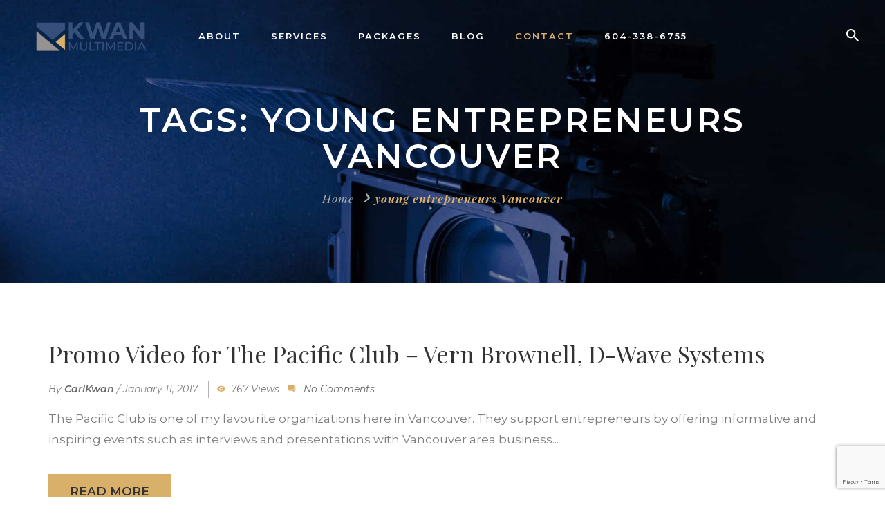

--- FILE ---
content_type: text/html; charset=UTF-8
request_url: https://kwanmultimedia.com/tag/young-entrepreneurs-vancouver/
body_size: 13706
content:
<!DOCTYPE html>
<!-- Open HTML -->
<html lang="en-US">
<!-- Open Head -->
<head>
<meta charset="UTF-8">
<meta name="viewport" content="width=device-width, initial-scale=1">
<link rel="profile" href="https://gmpg.org/xfn/11">
<link rel="shortcut icon" href="https://kwanmultimedia.com/wp-content/uploads/2022/02/kwan-multimedia-video-marekting-favicon1.png" />
<script>document.documentElement.className = document.documentElement.className + ' yes-js js_active js'</script>
<meta name='robots' content='index, follow, max-image-preview:large, max-snippet:-1, max-video-preview:-1' />
<!-- This site is optimized with the Yoast SEO plugin v26.6 - https://yoast.com/wordpress/plugins/seo/ -->
<title>young entrepreneurs Vancouver Archives - Kwan Multimedia | Video Marketing &amp; Production Services</title>
<link rel="canonical" href="https://kwanmultimedia.com/tag/young-entrepreneurs-vancouver/" />
<meta property="og:locale" content="en_US" />
<meta property="og:type" content="article" />
<meta property="og:title" content="young entrepreneurs Vancouver Archives - Kwan Multimedia | Video Marketing &amp; Production Services" />
<meta property="og:url" content="https://kwanmultimedia.com/tag/young-entrepreneurs-vancouver/" />
<meta property="og:site_name" content="Kwan Multimedia | Video Marketing &amp; Production Services" />
<meta property="og:image" content="https://kwanmultimedia.com/wp-content/uploads/2022/02/kwan-multimedia-about-carl-kwan1.jpg" />
<meta property="og:image:width" content="1000" />
<meta property="og:image:height" content="563" />
<meta property="og:image:type" content="image/jpeg" />
<meta name="twitter:card" content="summary_large_image" />
<script type="application/ld+json" class="yoast-schema-graph">{"@context":"https://schema.org","@graph":[{"@type":"CollectionPage","@id":"https://kwanmultimedia.com/tag/young-entrepreneurs-vancouver/","url":"https://kwanmultimedia.com/tag/young-entrepreneurs-vancouver/","name":"young entrepreneurs Vancouver Archives - Kwan Multimedia | Video Marketing &amp; Production Services","isPartOf":{"@id":"https://kwanmultimedia.com/#website"},"breadcrumb":{"@id":"https://kwanmultimedia.com/tag/young-entrepreneurs-vancouver/#breadcrumb"},"inLanguage":"en-US"},{"@type":"BreadcrumbList","@id":"https://kwanmultimedia.com/tag/young-entrepreneurs-vancouver/#breadcrumb","itemListElement":[{"@type":"ListItem","position":1,"name":"Home","item":"https://kwanmultimedia.com/"},{"@type":"ListItem","position":2,"name":"young entrepreneurs Vancouver"}]},{"@type":"WebSite","@id":"https://kwanmultimedia.com/#website","url":"https://kwanmultimedia.com/","name":"Kwan Multimedia | Video Marketing | A Unique Approach to Video Production","description":"","publisher":{"@id":"https://kwanmultimedia.com/#organization"},"potentialAction":[{"@type":"SearchAction","target":{"@type":"EntryPoint","urlTemplate":"https://kwanmultimedia.com/?s={search_term_string}"},"query-input":{"@type":"PropertyValueSpecification","valueRequired":true,"valueName":"search_term_string"}}],"inLanguage":"en-US"},{"@type":"Organization","@id":"https://kwanmultimedia.com/#organization","name":"Kwan Multimedia","url":"https://kwanmultimedia.com/","logo":{"@type":"ImageObject","inLanguage":"en-US","@id":"https://kwanmultimedia.com/#/schema/logo/image/","url":"https://kwanmultimedia.com/wp-content/uploads/2022/02/kwan-multimedia-about-carl-kwan1.jpg","contentUrl":"https://kwanmultimedia.com/wp-content/uploads/2022/02/kwan-multimedia-about-carl-kwan1.jpg","width":1000,"height":563,"caption":"Kwan Multimedia"},"image":{"@id":"https://kwanmultimedia.com/#/schema/logo/image/"}}]}</script>
<!-- / Yoast SEO plugin. -->
<link rel='dns-prefetch' href='//fonts.googleapis.com' />
<link rel='preconnect' href='https://fonts.gstatic.com' crossorigin />
<link rel="alternate" type="application/rss+xml" title="Kwan Multimedia | Video Marketing &amp; Production Services &raquo; Feed" href="https://kwanmultimedia.com/feed/" />
<link rel="alternate" type="application/rss+xml" title="Kwan Multimedia | Video Marketing &amp; Production Services &raquo; young entrepreneurs Vancouver Tag Feed" href="https://kwanmultimedia.com/tag/young-entrepreneurs-vancouver/feed/" />
<style id='wp-img-auto-sizes-contain-inline-css' type='text/css'>
img:is([sizes=auto i],[sizes^="auto," i]){contain-intrinsic-size:3000px 1500px}
/*# sourceURL=wp-img-auto-sizes-contain-inline-css */
</style>
<link rel='stylesheet' id='mediaelement-css' href='//kwanmultimedia.com/wp-content/cache/wpfc-minified/76z38co2/bwva3.css' type='text/css' media='all' />
<link rel='stylesheet' id='sbi_styles-css' href='//kwanmultimedia.com/wp-content/cache/wpfc-minified/qk80jbyk/bwva2.css' type='text/css' media='all' />
<link rel='stylesheet' id='wp-block-library-css' href='//kwanmultimedia.com/wp-content/cache/wpfc-minified/2ri1ve1n/bwva2.css' type='text/css' media='all' />
<style id='global-styles-inline-css' type='text/css'>
:root{--wp--preset--aspect-ratio--square: 1;--wp--preset--aspect-ratio--4-3: 4/3;--wp--preset--aspect-ratio--3-4: 3/4;--wp--preset--aspect-ratio--3-2: 3/2;--wp--preset--aspect-ratio--2-3: 2/3;--wp--preset--aspect-ratio--16-9: 16/9;--wp--preset--aspect-ratio--9-16: 9/16;--wp--preset--color--black: #000000;--wp--preset--color--cyan-bluish-gray: #abb8c3;--wp--preset--color--white: #ffffff;--wp--preset--color--pale-pink: #f78da7;--wp--preset--color--vivid-red: #cf2e2e;--wp--preset--color--luminous-vivid-orange: #ff6900;--wp--preset--color--luminous-vivid-amber: #fcb900;--wp--preset--color--light-green-cyan: #7bdcb5;--wp--preset--color--vivid-green-cyan: #00d084;--wp--preset--color--pale-cyan-blue: #8ed1fc;--wp--preset--color--vivid-cyan-blue: #0693e3;--wp--preset--color--vivid-purple: #9b51e0;--wp--preset--gradient--vivid-cyan-blue-to-vivid-purple: linear-gradient(135deg,rgb(6,147,227) 0%,rgb(155,81,224) 100%);--wp--preset--gradient--light-green-cyan-to-vivid-green-cyan: linear-gradient(135deg,rgb(122,220,180) 0%,rgb(0,208,130) 100%);--wp--preset--gradient--luminous-vivid-amber-to-luminous-vivid-orange: linear-gradient(135deg,rgb(252,185,0) 0%,rgb(255,105,0) 100%);--wp--preset--gradient--luminous-vivid-orange-to-vivid-red: linear-gradient(135deg,rgb(255,105,0) 0%,rgb(207,46,46) 100%);--wp--preset--gradient--very-light-gray-to-cyan-bluish-gray: linear-gradient(135deg,rgb(238,238,238) 0%,rgb(169,184,195) 100%);--wp--preset--gradient--cool-to-warm-spectrum: linear-gradient(135deg,rgb(74,234,220) 0%,rgb(151,120,209) 20%,rgb(207,42,186) 40%,rgb(238,44,130) 60%,rgb(251,105,98) 80%,rgb(254,248,76) 100%);--wp--preset--gradient--blush-light-purple: linear-gradient(135deg,rgb(255,206,236) 0%,rgb(152,150,240) 100%);--wp--preset--gradient--blush-bordeaux: linear-gradient(135deg,rgb(254,205,165) 0%,rgb(254,45,45) 50%,rgb(107,0,62) 100%);--wp--preset--gradient--luminous-dusk: linear-gradient(135deg,rgb(255,203,112) 0%,rgb(199,81,192) 50%,rgb(65,88,208) 100%);--wp--preset--gradient--pale-ocean: linear-gradient(135deg,rgb(255,245,203) 0%,rgb(182,227,212) 50%,rgb(51,167,181) 100%);--wp--preset--gradient--electric-grass: linear-gradient(135deg,rgb(202,248,128) 0%,rgb(113,206,126) 100%);--wp--preset--gradient--midnight: linear-gradient(135deg,rgb(2,3,129) 0%,rgb(40,116,252) 100%);--wp--preset--font-size--small: 13px;--wp--preset--font-size--medium: 20px;--wp--preset--font-size--large: 36px;--wp--preset--font-size--x-large: 42px;--wp--preset--spacing--20: 0.44rem;--wp--preset--spacing--30: 0.67rem;--wp--preset--spacing--40: 1rem;--wp--preset--spacing--50: 1.5rem;--wp--preset--spacing--60: 2.25rem;--wp--preset--spacing--70: 3.38rem;--wp--preset--spacing--80: 5.06rem;--wp--preset--shadow--natural: 6px 6px 9px rgba(0, 0, 0, 0.2);--wp--preset--shadow--deep: 12px 12px 50px rgba(0, 0, 0, 0.4);--wp--preset--shadow--sharp: 6px 6px 0px rgba(0, 0, 0, 0.2);--wp--preset--shadow--outlined: 6px 6px 0px -3px rgb(255, 255, 255), 6px 6px rgb(0, 0, 0);--wp--preset--shadow--crisp: 6px 6px 0px rgb(0, 0, 0);}:where(.is-layout-flex){gap: 0.5em;}:where(.is-layout-grid){gap: 0.5em;}body .is-layout-flex{display: flex;}.is-layout-flex{flex-wrap: wrap;align-items: center;}.is-layout-flex > :is(*, div){margin: 0;}body .is-layout-grid{display: grid;}.is-layout-grid > :is(*, div){margin: 0;}:where(.wp-block-columns.is-layout-flex){gap: 2em;}:where(.wp-block-columns.is-layout-grid){gap: 2em;}:where(.wp-block-post-template.is-layout-flex){gap: 1.25em;}:where(.wp-block-post-template.is-layout-grid){gap: 1.25em;}.has-black-color{color: var(--wp--preset--color--black) !important;}.has-cyan-bluish-gray-color{color: var(--wp--preset--color--cyan-bluish-gray) !important;}.has-white-color{color: var(--wp--preset--color--white) !important;}.has-pale-pink-color{color: var(--wp--preset--color--pale-pink) !important;}.has-vivid-red-color{color: var(--wp--preset--color--vivid-red) !important;}.has-luminous-vivid-orange-color{color: var(--wp--preset--color--luminous-vivid-orange) !important;}.has-luminous-vivid-amber-color{color: var(--wp--preset--color--luminous-vivid-amber) !important;}.has-light-green-cyan-color{color: var(--wp--preset--color--light-green-cyan) !important;}.has-vivid-green-cyan-color{color: var(--wp--preset--color--vivid-green-cyan) !important;}.has-pale-cyan-blue-color{color: var(--wp--preset--color--pale-cyan-blue) !important;}.has-vivid-cyan-blue-color{color: var(--wp--preset--color--vivid-cyan-blue) !important;}.has-vivid-purple-color{color: var(--wp--preset--color--vivid-purple) !important;}.has-black-background-color{background-color: var(--wp--preset--color--black) !important;}.has-cyan-bluish-gray-background-color{background-color: var(--wp--preset--color--cyan-bluish-gray) !important;}.has-white-background-color{background-color: var(--wp--preset--color--white) !important;}.has-pale-pink-background-color{background-color: var(--wp--preset--color--pale-pink) !important;}.has-vivid-red-background-color{background-color: var(--wp--preset--color--vivid-red) !important;}.has-luminous-vivid-orange-background-color{background-color: var(--wp--preset--color--luminous-vivid-orange) !important;}.has-luminous-vivid-amber-background-color{background-color: var(--wp--preset--color--luminous-vivid-amber) !important;}.has-light-green-cyan-background-color{background-color: var(--wp--preset--color--light-green-cyan) !important;}.has-vivid-green-cyan-background-color{background-color: var(--wp--preset--color--vivid-green-cyan) !important;}.has-pale-cyan-blue-background-color{background-color: var(--wp--preset--color--pale-cyan-blue) !important;}.has-vivid-cyan-blue-background-color{background-color: var(--wp--preset--color--vivid-cyan-blue) !important;}.has-vivid-purple-background-color{background-color: var(--wp--preset--color--vivid-purple) !important;}.has-black-border-color{border-color: var(--wp--preset--color--black) !important;}.has-cyan-bluish-gray-border-color{border-color: var(--wp--preset--color--cyan-bluish-gray) !important;}.has-white-border-color{border-color: var(--wp--preset--color--white) !important;}.has-pale-pink-border-color{border-color: var(--wp--preset--color--pale-pink) !important;}.has-vivid-red-border-color{border-color: var(--wp--preset--color--vivid-red) !important;}.has-luminous-vivid-orange-border-color{border-color: var(--wp--preset--color--luminous-vivid-orange) !important;}.has-luminous-vivid-amber-border-color{border-color: var(--wp--preset--color--luminous-vivid-amber) !important;}.has-light-green-cyan-border-color{border-color: var(--wp--preset--color--light-green-cyan) !important;}.has-vivid-green-cyan-border-color{border-color: var(--wp--preset--color--vivid-green-cyan) !important;}.has-pale-cyan-blue-border-color{border-color: var(--wp--preset--color--pale-cyan-blue) !important;}.has-vivid-cyan-blue-border-color{border-color: var(--wp--preset--color--vivid-cyan-blue) !important;}.has-vivid-purple-border-color{border-color: var(--wp--preset--color--vivid-purple) !important;}.has-vivid-cyan-blue-to-vivid-purple-gradient-background{background: var(--wp--preset--gradient--vivid-cyan-blue-to-vivid-purple) !important;}.has-light-green-cyan-to-vivid-green-cyan-gradient-background{background: var(--wp--preset--gradient--light-green-cyan-to-vivid-green-cyan) !important;}.has-luminous-vivid-amber-to-luminous-vivid-orange-gradient-background{background: var(--wp--preset--gradient--luminous-vivid-amber-to-luminous-vivid-orange) !important;}.has-luminous-vivid-orange-to-vivid-red-gradient-background{background: var(--wp--preset--gradient--luminous-vivid-orange-to-vivid-red) !important;}.has-very-light-gray-to-cyan-bluish-gray-gradient-background{background: var(--wp--preset--gradient--very-light-gray-to-cyan-bluish-gray) !important;}.has-cool-to-warm-spectrum-gradient-background{background: var(--wp--preset--gradient--cool-to-warm-spectrum) !important;}.has-blush-light-purple-gradient-background{background: var(--wp--preset--gradient--blush-light-purple) !important;}.has-blush-bordeaux-gradient-background{background: var(--wp--preset--gradient--blush-bordeaux) !important;}.has-luminous-dusk-gradient-background{background: var(--wp--preset--gradient--luminous-dusk) !important;}.has-pale-ocean-gradient-background{background: var(--wp--preset--gradient--pale-ocean) !important;}.has-electric-grass-gradient-background{background: var(--wp--preset--gradient--electric-grass) !important;}.has-midnight-gradient-background{background: var(--wp--preset--gradient--midnight) !important;}.has-small-font-size{font-size: var(--wp--preset--font-size--small) !important;}.has-medium-font-size{font-size: var(--wp--preset--font-size--medium) !important;}.has-large-font-size{font-size: var(--wp--preset--font-size--large) !important;}.has-x-large-font-size{font-size: var(--wp--preset--font-size--x-large) !important;}
/*# sourceURL=global-styles-inline-css */
</style>
<style id='classic-theme-styles-inline-css' type='text/css'>
/*! This file is auto-generated */
.wp-block-button__link{color:#fff;background-color:#32373c;border-radius:9999px;box-shadow:none;text-decoration:none;padding:calc(.667em + 2px) calc(1.333em + 2px);font-size:1.125em}.wp-block-file__button{background:#32373c;color:#fff;text-decoration:none}
/*# sourceURL=/wp-includes/css/classic-themes.min.css */
</style>
<link rel='stylesheet' id='contact-form-7-css' href='//kwanmultimedia.com/wp-content/cache/wpfc-minified/1x6voas/bwva2.css' type='text/css' media='all' />
<link rel='stylesheet' id='woocommerce-layout-css' href='//kwanmultimedia.com/wp-content/cache/wpfc-minified/8j5m1up6/bwva2.css' type='text/css' media='all' />
<link rel='stylesheet' id='woocommerce-smallscreen-css' href='//kwanmultimedia.com/wp-content/cache/wpfc-minified/kx9p9pcf/bwva2.css' type='text/css' media='only screen and (max-width: 768px)' />
<link rel='stylesheet' id='woocommerce-general-css' href='//kwanmultimedia.com/wp-content/cache/wpfc-minified/7jwygl00/bwva2.css' type='text/css' media='all' />
<style id='woocommerce-inline-inline-css' type='text/css'>
.woocommerce form .form-row .required { visibility: visible; }
/*# sourceURL=woocommerce-inline-inline-css */
</style>
<link rel='stylesheet' id='pretty-checkbox-css' href='//kwanmultimedia.com/wp-content/cache/wpfc-minified/jys2v8aa/bwva2.css' type='text/css' media='all' />
<style id='pretty-checkbox-inline-css' type='text/css'>
.pretty.p-default input:checked~.state label:after,
.pretty.p-default:not(.p-fill) input:checked~.state.p-primary-o label:after
{
background: #5cb85c !important;
}
.pretty input:checked~.state.p-primary-o label:before, .pretty.p-toggle .state.p-primary-o label:before {
border-color: #5cb85c !important;
}
/*# sourceURL=pretty-checkbox-inline-css */
</style>
<link rel='stylesheet' id='jquery-selectBox-css' href='//kwanmultimedia.com/wp-content/cache/wpfc-minified/7xdirkna/bwva2.css' type='text/css' media='all' />
<link rel='stylesheet' id='woocommerce_prettyPhoto_css-css' href='//kwanmultimedia.com/wp-content/cache/wpfc-minified/223potqv/bwva2.css' type='text/css' media='all' />
<link rel='stylesheet' id='yith-wcwl-main-css' href='//kwanmultimedia.com/wp-content/cache/wpfc-minified/jykgkpxu/bwva2.css' type='text/css' media='all' />
<style id='yith-wcwl-main-inline-css' type='text/css'>
:root { --rounded-corners-radius: 16px; --add-to-cart-rounded-corners-radius: 16px; --color-headers-background: #F4F4F4; --feedback-duration: 3s } 
:root { --rounded-corners-radius: 16px; --add-to-cart-rounded-corners-radius: 16px; --color-headers-background: #F4F4F4; --feedback-duration: 3s } 
/*# sourceURL=yith-wcwl-main-inline-css */
</style>
<link rel='stylesheet' id='jquery-fixedheadertable-style-css' href='//kwanmultimedia.com/wp-content/cache/wpfc-minified/1cd5hgpg/bwva2.css' type='text/css' media='all' />
<link rel='stylesheet' id='yith_woocompare_page-css' href='//kwanmultimedia.com/wp-content/cache/wpfc-minified/213yjtd/bwva2.css' type='text/css' media='all' />
<link rel='stylesheet' id='yith-woocompare-widget-css' href='//kwanmultimedia.com/wp-content/cache/wpfc-minified/k95rtzg7/bwva2.css' type='text/css' media='all' />
<link rel='stylesheet' id='bootstrap-css' href='//kwanmultimedia.com/wp-content/cache/wpfc-minified/qgp252x3/bwva2.css' type='text/css' media='all' />
<link rel='stylesheet' id='font-awesome-css' href='//kwanmultimedia.com/wp-content/cache/wpfc-minified/eggsa0yh/bwva2.css' type='text/css' media='all' />
<style id='font-awesome-inline-css' type='text/css'>
[data-font="FontAwesome"]:before {font-family: 'FontAwesome' !important;content: attr(data-icon) !important;speak: none !important;font-weight: normal !important;font-variant: normal !important;text-transform: none !important;line-height: 1 !important;font-style: normal !important;-webkit-font-smoothing: antialiased !important;-moz-osx-font-smoothing: grayscale !important;}
/*# sourceURL=font-awesome-inline-css */
</style>
<link rel='stylesheet' id='font-awesome-animation-css' href='//kwanmultimedia.com/wp-content/cache/wpfc-minified/ee41w6t7/bwva2.css' type='text/css' media='all' />
<link rel='stylesheet' id='icofont-css' href='//kwanmultimedia.com/wp-content/cache/wpfc-minified/fiaw34kx/bwva2.css' type='text/css' media='all' />
<link rel='stylesheet' id='ionicons-css' href='//kwanmultimedia.com/wp-content/cache/wpfc-minified/2abpc977/bwva2.css' type='text/css' media='all' />
<link rel='stylesheet' id='themify-css' href='//kwanmultimedia.com/wp-content/cache/wpfc-minified/3mbdgrt/bwva2.css' type='text/css' media='all' />
<link rel='stylesheet' id='jplayer-css' href='//kwanmultimedia.com/wp-content/cache/wpfc-minified/fqb1lt5l/bwva2.css' type='text/css' media='all' />
<link rel='stylesheet' id='owl-carousel-css' href='//kwanmultimedia.com/wp-content/cache/wpfc-minified/dg1fpb0x/bwva2.css' type='text/css' media='all' />
<link rel='stylesheet' id='slick-css' href='//kwanmultimedia.com/wp-content/cache/wpfc-minified/8iminmxh/bwva2.css' type='text/css' media='all' />
<link rel='stylesheet' id='prettyPhoto-css' href='//kwanmultimedia.com/wp-content/cache/wpfc-minified/5j763to/bwva2.css' type='text/css' media='all' />
<link rel='stylesheet' id='magnific-popup-css' href='//kwanmultimedia.com/wp-content/cache/wpfc-minified/o647pac/bwva2.css' type='text/css' media='all' />
<link rel='stylesheet' id='animate-css' href='//kwanmultimedia.com/wp-content/cache/wpfc-minified/qjkklzv8/bwva1.css' type='text/css' media='all' />
<link rel='stylesheet' id='haru-vc-customize-css' href='//kwanmultimedia.com/wp-content/cache/wpfc-minified/mjjmppke/bwva1.css' type='text/css' media='all' />
<link rel='stylesheet' id='haru-theme-style-css' href='//kwanmultimedia.com/wp-content/cache/wpfc-minified/mauwhvs8/bwva1.css' type='text/css' media='all' />
<link rel='stylesheet' id='haru-theme-child-style-css' href='//kwanmultimedia.com/wp-content/themes/formota-child/style.css?ver=6.9' type='text/css' media='all' />
<link rel="preload" as="style" href="https://fonts.googleapis.com/css?family=Montserrat:100,200,300,400,500,600,700,800,900,100italic,200italic,300italic,400italic,500italic,600italic,700italic,800italic,900italic%7CPlayfair%20Display:400,500,600,700,800,900,400italic,500italic,600italic,700italic,800italic,900italic&#038;display=swap&#038;ver=1732129242" /><link rel="stylesheet" href="https://fonts.googleapis.com/css?family=Montserrat:100,200,300,400,500,600,700,800,900,100italic,200italic,300italic,400italic,500italic,600italic,700italic,800italic,900italic%7CPlayfair%20Display:400,500,600,700,800,900,400italic,500italic,600italic,700italic,800italic,900italic&#038;display=swap&#038;ver=1732129242" media="print" onload="this.media='all'"><noscript><link rel="stylesheet" href="https://fonts.googleapis.com/css?family=Montserrat:100,200,300,400,500,600,700,800,900,100italic,200italic,300italic,400italic,500italic,600italic,700italic,800italic,900italic%7CPlayfair%20Display:400,500,600,700,800,900,400italic,500italic,600italic,700italic,800italic,900italic&#038;display=swap&#038;ver=1732129242" /></noscript><script type="text/template" id="tmpl-variation-template">
<div class="woocommerce-variation-description">{{{ data.variation.variation_description }}}</div>
<div class="woocommerce-variation-price">{{{ data.variation.price_html }}}</div>
<div class="woocommerce-variation-availability">{{{ data.variation.availability_html }}}</div>
</script>
<script type="text/template" id="tmpl-unavailable-variation-template">
<p role="alert">Sorry, this product is unavailable. Please choose a different combination.</p>
</script>
<script type="text/javascript" src="https://kwanmultimedia.com/wp-includes/js/jquery/jquery.min.js?ver=3.7.1" id="jquery-core-js"></script>
<script type="text/javascript" src="https://kwanmultimedia.com/wp-includes/js/jquery/jquery-migrate.min.js?ver=3.4.1" id="jquery-migrate-js"></script>
<script type="text/javascript" src="https://kwanmultimedia.com/wp-content/plugins/woocommerce/assets/js/jquery-blockui/jquery.blockUI.min.js?ver=2.7.0-wc.10.4.3" id="wc-jquery-blockui-js" data-wp-strategy="defer"></script>
<script type="text/javascript" id="wc-add-to-cart-js-extra">
/* <![CDATA[ */
var wc_add_to_cart_params = {"ajax_url":"/wp-admin/admin-ajax.php","wc_ajax_url":"/?wc-ajax=%%endpoint%%","i18n_view_cart":"View cart","cart_url":"https://kwanmultimedia.com/cart/","is_cart":"","cart_redirect_after_add":"yes"};
//# sourceURL=wc-add-to-cart-js-extra
/* ]]> */
</script>
<script type="text/javascript" src="https://kwanmultimedia.com/wp-content/plugins/woocommerce/assets/js/frontend/add-to-cart.min.js?ver=10.4.3" id="wc-add-to-cart-js" data-wp-strategy="defer"></script>
<script type="text/javascript" src="https://kwanmultimedia.com/wp-content/plugins/woocommerce/assets/js/js-cookie/js.cookie.min.js?ver=2.1.4-wc.10.4.3" id="wc-js-cookie-js" defer="defer" data-wp-strategy="defer"></script>
<script type="text/javascript" id="woocommerce-js-extra">
/* <![CDATA[ */
var woocommerce_params = {"ajax_url":"/wp-admin/admin-ajax.php","wc_ajax_url":"/?wc-ajax=%%endpoint%%","i18n_password_show":"Show password","i18n_password_hide":"Hide password"};
//# sourceURL=woocommerce-js-extra
/* ]]> */
</script>
<script type="text/javascript" src="https://kwanmultimedia.com/wp-content/plugins/woocommerce/assets/js/frontend/woocommerce.min.js?ver=10.4.3" id="woocommerce-js" defer="defer" data-wp-strategy="defer"></script>
<script type="text/javascript" src="https://kwanmultimedia.com/wp-content/plugins/js_composer/assets/js/vendors/woocommerce-add-to-cart.js?ver=8.7.2" id="vc_woocommerce-add-to-cart-js-js"></script>
<script type="text/javascript" src="https://kwanmultimedia.com/wp-content/plugins/woocommerce/assets/js/jquery-cookie/jquery.cookie.min.js?ver=1.4.1-wc.10.4.3" id="wc-jquery-cookie-js" defer="defer" data-wp-strategy="defer"></script>
<script type="text/javascript" src="https://kwanmultimedia.com/wp-includes/js/underscore.min.js?ver=1.13.7" id="underscore-js"></script>
<script type="text/javascript" id="wp-util-js-extra">
/* <![CDATA[ */
var _wpUtilSettings = {"ajax":{"url":"/wp-admin/admin-ajax.php"}};
//# sourceURL=wp-util-js-extra
/* ]]> */
</script>
<script type="text/javascript" src="https://kwanmultimedia.com/wp-includes/js/wp-util.min.js?ver=6.9" id="wp-util-js"></script>
<script type="text/javascript" id="wc-add-to-cart-variation-js-extra">
/* <![CDATA[ */
var wc_add_to_cart_variation_params = {"wc_ajax_url":"/?wc-ajax=%%endpoint%%","i18n_no_matching_variations_text":"Sorry, no products matched your selection. Please choose a different combination.","i18n_make_a_selection_text":"Please select some product options before adding this product to your cart.","i18n_unavailable_text":"Sorry, this product is unavailable. Please choose a different combination.","i18n_reset_alert_text":"Your selection has been reset. Please select some product options before adding this product to your cart."};
//# sourceURL=wc-add-to-cart-variation-js-extra
/* ]]> */
</script>
<script type="text/javascript" src="https://kwanmultimedia.com/wp-content/plugins/woocommerce/assets/js/frontend/add-to-cart-variation.min.js?ver=10.4.3" id="wc-add-to-cart-variation-js" defer="defer" data-wp-strategy="defer"></script>
<script type="text/javascript" src="https://kwanmultimedia.com/wp-content/themes/formota-child/assets/js/haru-custom-script.js?ver=6.9" id="custom-script-js"></script>
<script></script><link rel="https://api.w.org/" href="https://kwanmultimedia.com/wp-json/" /><link rel="alternate" title="JSON" type="application/json" href="https://kwanmultimedia.com/wp-json/wp/v2/tags/328" /><link rel="EditURI" type="application/rsd+xml" title="RSD" href="https://kwanmultimedia.com/xmlrpc.php?rsd" />
<meta name="generator" content="WordPress 6.9" />
<meta name="generator" content="WooCommerce 10.4.3" />
<!-- GA Google Analytics @ https://m0n.co/ga -->
<script async src="https://www.googletagmanager.com/gtag/js?id=UA-71222410-1"></script>
<script>
window.dataLayer = window.dataLayer || [];
function gtag(){dataLayer.push(arguments);}
gtag('js', new Date());
gtag('config', 'UA-71222410-1');
</script>
<meta name="generator" content="Redux 4.5.9" /><style type="text/css" data-type="vc_shortcodes-custom-css">.vc_custom_1645335623857{background-color: #2e3c57 !important;}.vc_custom_1534389529799{padding-bottom: 3% !important;}.vc_custom_1645335640331{padding-top: 20px !important;}.vc_custom_1645333868013{margin-top: 15px !important;}.vc_custom_1645334012598{margin-top: 10px !important;}</style>	<noscript><style>.woocommerce-product-gallery{ opacity: 1 !important; }</style></noscript>
<meta name="generator" content="Powered by WPBakery Page Builder - drag and drop page builder for WordPress."/>
<meta name="generator" content="Powered by Slider Revolution 6.7.40 - responsive, Mobile-Friendly Slider Plugin for WordPress with comfortable drag and drop interface." />
<script>function setREVStartSize(e){
//window.requestAnimationFrame(function() {
window.RSIW = window.RSIW===undefined ? window.innerWidth : window.RSIW;
window.RSIH = window.RSIH===undefined ? window.innerHeight : window.RSIH;
try {
var pw = document.getElementById(e.c).parentNode.offsetWidth,
newh;
pw = pw===0 || isNaN(pw) || (e.l=="fullwidth" || e.layout=="fullwidth") ? window.RSIW : pw;
e.tabw = e.tabw===undefined ? 0 : parseInt(e.tabw);
e.thumbw = e.thumbw===undefined ? 0 : parseInt(e.thumbw);
e.tabh = e.tabh===undefined ? 0 : parseInt(e.tabh);
e.thumbh = e.thumbh===undefined ? 0 : parseInt(e.thumbh);
e.tabhide = e.tabhide===undefined ? 0 : parseInt(e.tabhide);
e.thumbhide = e.thumbhide===undefined ? 0 : parseInt(e.thumbhide);
e.mh = e.mh===undefined || e.mh=="" || e.mh==="auto" ? 0 : parseInt(e.mh,0);
if(e.layout==="fullscreen" || e.l==="fullscreen")
newh = Math.max(e.mh,window.RSIH);
else{
e.gw = Array.isArray(e.gw) ? e.gw : [e.gw];
for (var i in e.rl) if (e.gw[i]===undefined || e.gw[i]===0) e.gw[i] = e.gw[i-1];
e.gh = e.el===undefined || e.el==="" || (Array.isArray(e.el) && e.el.length==0)? e.gh : e.el;
e.gh = Array.isArray(e.gh) ? e.gh : [e.gh];
for (var i in e.rl) if (e.gh[i]===undefined || e.gh[i]===0) e.gh[i] = e.gh[i-1];
var nl = new Array(e.rl.length),
ix = 0,
sl;
e.tabw = e.tabhide>=pw ? 0 : e.tabw;
e.thumbw = e.thumbhide>=pw ? 0 : e.thumbw;
e.tabh = e.tabhide>=pw ? 0 : e.tabh;
e.thumbh = e.thumbhide>=pw ? 0 : e.thumbh;
for (var i in e.rl) nl[i] = e.rl[i]<window.RSIW ? 0 : e.rl[i];
sl = nl[0];
for (var i in nl) if (sl>nl[i] && nl[i]>0) { sl = nl[i]; ix=i;}
var m = pw>(e.gw[ix]+e.tabw+e.thumbw) ? 1 : (pw-(e.tabw+e.thumbw)) / (e.gw[ix]);
newh =  (e.gh[ix] * m) + (e.tabh + e.thumbh);
}
var el = document.getElementById(e.c);
if (el!==null && el) el.style.height = newh+"px";
el = document.getElementById(e.c+"_wrapper");
if (el!==null && el) {
el.style.height = newh+"px";
el.style.display = "block";
}
} catch(e){
console.log("Failure at Presize of Slider:" + e)
}
//});
};</script>
<style type="text/css" id="wp-custom-css">
.single-product-top .single-product-image-wrap #product-thumbnails1 .thumbnail-image {
display: none;
}
.single-video.style_1 .single-video-content .video-content-wrap .video-meta span:last-child, .single-video.style_2 .single-video-content .video-content-wrap .video-meta span:last-child {
margin-right: 0;
display: none;
}
.video-shortcode-wrapper.grid .video-content .video-filter, .video-shortcode-wrapper.masonry .video-content .video-filter, .video-shortcode-wrapper.grid_special .video-content .video-filter, .video-shortcode-ajax.grid .video-content .video-filter, .video-shortcode-ajax.masonry .video-content .video-filter, .video-shortcode-ajax.grid_special .video-content .video-filter {
list-style: none;
list-style-type: none;
padding: 0;
position: relative;
display: none;
}
.video-shortcode-wrapper.grid .video-content .video-list .video-item.style_3 .video-meta .video-title a, .video-shortcode-wrapper.masonry .video-content .video-list .video-item.style_3 .video-meta .video-title a, .video-shortcode-wrapper.grid_special .video-content .video-list .video-item.style_3 .video-meta .video-title a, .video-shortcode-ajax.grid .video-content .video-list .video-item.style_3 .video-meta .video-title a, .video-shortcode-ajax.masonry .video-content .video-list .video-item.style_3 .video-meta .video-title a, .video-shortcode-ajax.grid_special .video-content .video-list .video-item.style_3 .video-meta .video-title a {
color: #ffffff;
font-size: 18px;
-webkit-transition: all 0.3s;
-o-transition: all 0.3s;
transition: all 0.3s;
}
.button_style_3 button, .button_style_3 a {
background-image: none !important;
border: none !important;
background-color: transparent !important;
color: #ffffff !important;
font-weight: 600 !important;
padding: 32px 30px !important;
min-width: 135px;
text-transform: uppercase;
letter-spacing: 3px;
-webkit-border-radius: 0 !important;
-moz-border-radius: 0 !important;
border-radius: 0 !important;
}
.footer-link-shortcode-wrap.style_2 .footer-link-content .link-list li a {
color: #ffffff;
-webkit-transition: all 0.3s;
-o-transition: all 0.3s;
transition: all 0.3s;
}
.footertext1 {
color: #ffffff;
}
.pricing-plan-shortcode-wrap.style_2 .plan-item-wrap .plan-item .plan-link {
position: absolute;
left: -1px;
bottom: 0;
background-color: #2e3c57;
border: 1px solid #2e3c57;
color: #fff;
display: inline-block;
font-size: 13px;
font-weight: 600;
letter-spacing: 1px;
padding: 15px 35px;
text-transform: uppercase;
width: calc(100% + 2px);
-webkit-transition: all 0.3s;
-o-transition: all 0.3s;
transition: all 0.3s;
}
[id^=sb_youtube_].sb_youtube .sb_youtube_header {
display:none !important;
}		</style>
<style id="haru_formota_options-dynamic-css" title="dynamic-css" class="redux-options-output">body{background-repeat:no-repeat;background-attachment:fixed;background-position:center center;background-size:cover;}body{font-family:Montserrat;font-weight:400;font-style:normal;font-size:17px;}h1{font-family:Montserrat;font-weight:600;font-style:normal;font-size:36px;}h2{font-family:Montserrat;font-weight:600;font-style:normal;font-size:28px;}h3{font-family:Montserrat;font-weight:600;font-style:normal;font-size:24px;}h4{font-family:Montserrat;font-weight:600;font-style:normal;font-size:21px;}h5{font-family:Montserrat;font-weight:600;font-style:normal;font-size:18px;}h6{font-family:Montserrat;font-weight:600;font-style:normal;font-size:17px;}.navbar .navbar-nav a{font-family:Montserrat;font-weight:400;font-size:14px;}.page-title-inner h1{font-family:"Playfair Display";font-weight:400;font-style:normal;font-size:36px;}.page-title-inner .page-sub-title{font-family:Montserrat;font-weight:400;font-style:italic;font-size:17px;}</style><noscript><style> .wpb_animate_when_almost_visible { opacity: 1; }</style></noscript>    <link rel='stylesheet' id='wc-stripe-blocks-checkout-style-css' href='//kwanmultimedia.com/wp-content/cache/wpfc-minified/7lk8ib4k/bwva1.css' type='text/css' media='all' />
<link rel='stylesheet' id='redux-custom-fonts-css' href='//kwanmultimedia.com/wp-content/uploads/redux/custom-fonts/fonts.css?ver=1674803979' type='text/css' media='all' />
<link rel='stylesheet' id='js_composer_front-css' href='//kwanmultimedia.com/wp-content/cache/wpfc-minified/m9mk5y6k/bwva1.css' type='text/css' media='all' />
<link rel='stylesheet' id='vc_google_fonts_abril_fatfaceregular-css' href='//fonts.googleapis.com/css?family=Abril+Fatface%3Aregular&#038;ver=6.9' type='text/css' media='all' />
<link rel='stylesheet' id='vc_font_awesome_5_shims-css' href='//kwanmultimedia.com/wp-content/cache/wpfc-minified/k0x17xs8/bwva0.css' type='text/css' media='all' />
<link rel='stylesheet' id='vc_font_awesome_6-css' href='//kwanmultimedia.com/wp-content/cache/wpfc-minified/d6kfo0db/bwva0.css' type='text/css' media='all' />
<link rel='stylesheet' id='rs-plugin-settings-css' href='//kwanmultimedia.com/wp-content/cache/wpfc-minified/lpq7yryg/bwva0.css' type='text/css' media='all' />
<style id='rs-plugin-settings-inline-css' type='text/css'>
#rs-demo-id {}
/*# sourceURL=rs-plugin-settings-inline-css */
</style>
</head>
<!-- Close Head -->
<body class="archive tag tag-young-entrepreneurs-vancouver tag-328 wp-theme-formota wp-child-theme-formota-child theme-formota woocommerce-no-js layout-wide hfeed header-over-slideshow top-header wpb-js-composer js-comp-ver-8.7.2 vc_responsive">
<!-- Display newsletter popup -->
<!-- Open haru main -->
<div id="haru-main">
<header id="haru-mobile-header" class="haru-mobile-header header-mobile-3 header-mobile-sticky">
<div class="haru-mobile-header-wrap menu-mobile-fly">
<div class="container haru-mobile-header-container">
<div class="haru-mobile-header-inner">
<div class="toggle-icon-wrap toggle-mobile-menu" data-ref="haru-nav-mobile-menu" data-drop-type="fly">
<div class="toggle-icon"> <span></span></div>
</div>
<!-- Header mobile customize -->
<div class="header-elements">
<div class="header-elements-item mini-cart-wrap no-price">
<div class="widget_shopping_cart_content">
<div class="widget_shopping_cart_icon">
<i class="header-icon ti-shopping-cart"></i>
<span class="total">0</span>
</div>
<div class="sub-total-text"><span class="woocommerce-Price-amount amount"><bdi><span class="woocommerce-Price-currencySymbol">&#36;</span>0</bdi></span></div>
<div class="cart_list_wrap">
<!-- Use for Mini Cart Sidebar -->
<div class="mini-cart-sidebar-header">Mini Cart<span class="cart-sidebar-close"></span></div>
<ul class="woocommerce-mini-cart cart_list product_list_widget ">
<li class="empty">
<h4>Empty cart</h4>
<p class="woocommerce-mini-cart__empty-message">No products in the cart.</p>
</li>
</ul><!-- end product list -->
</div>    </div>
</div>                                    </div>
<!-- End Header mobile customize -->
<div class="header-logo-mobile">
<a  href="https://kwanmultimedia.com/" title="Kwan Multimedia | Video Marketing &amp; Production Services - ">
<img src="https://kwanmultimedia.com/wp-content/uploads/2022/02/Kwan-multimedia-main-logo1.png" alt="Kwan Multimedia | Video Marketing &amp; Production Services - " />
</a>
</div>
</div>
<div id="haru-nav-mobile-menu" class="haru-mobile-header-nav menu-mobile-fly">
<div class="mobile-menu-header">Menu<span class="mobile-menu-close"></span></div>
<div class="mobile-header-elements">
<div class="header-elements-item my-wishlist">
<div class="widget_shopping_wishlist_content">
<div class="my-wishlist-wrap">        
<a title="Wishlist" href="https://kwanmultimedia.com/?page_id=12" class="haru-wishlist">
<i class="header-icon ti-heart"></i>
<span class="total">0</span>        </a>
</div>
</div>
</div>                    
<div class="header-elements-item user-account-wrap">
<div class="user-account-content logged-out">
<a href="https://kwanmultimedia.com/my-account/" class="login-popup-link" id="login-popup-link"><i class="header-icon ti-user"></i></a>
</div>
</div>                                                                <div class="header-elements-item search-button-wrap">
<a href="javascript:;" class="header-search-button" data-search-type="standard"><i class="ion ion-md-search"></i></a>
</div>                                    </div>
<ul id="menu-primary-menu" class="haru-nav-mobile-menu"><li id="menu-item-mobile-3631" class="haru-menu menu_style_dropdown   menu-item menu-item-type-custom menu-item-object-custom menu-item-has-children level-0 "><a href="#">About</a><b class="menu-caret"></b>
<ul class="sub-menu" style="">
<li id="menu-item-mobile-3585" class="haru-menu menu_style_dropdown   menu-item menu-item-type-post_type menu-item-object-page level-1 "><a href="https://kwanmultimedia.com/who-we-are/">About Kwan Multimedia</a></li>
<li id="menu-item-mobile-3386" class="haru-menu menu_style_dropdown   menu-item menu-item-type-post_type menu-item-object-page level-1 "><a href="https://kwanmultimedia.com/video-portfolio/">Portfolio</a></li>
<li id="menu-item-mobile-3675" class="haru-menu menu_style_dropdown   menu-item menu-item-type-post_type menu-item-object-page level-1 "><a href="https://kwanmultimedia.com/testimonials/">Testimonials</a></li>
</ul>
</li>
<li id="menu-item-mobile-3770" class="haru-menu menu_style_dropdown   menu-item menu-item-type-post_type menu-item-object-page level-0 "><a href="https://kwanmultimedia.com/video-services/">Services</a></li>
<li id="menu-item-mobile-3381" class="haru-menu menu_style_dropdown   menu-item menu-item-type-post_type menu-item-object-page level-0 "><a href="https://kwanmultimedia.com/video-packages/">Packages</a></li>
<li id="menu-item-mobile-3335" class="haru-menu menu_style_dropdown   menu-item menu-item-type-post_type menu-item-object-page current_page_parent level-0 "><a href="https://kwanmultimedia.com/blog/">Blog</a></li>
<li id="menu-item-mobile-3807" class="haru-menu haru_megamenu menu_style_column mega-col-columns-2   menu-item menu-item-type-post_type menu-item-object-page level-0 "><a href="https://kwanmultimedia.com/contact/"><font color="#D8B069">Contact</font></a></li>
<li id="menu-item-mobile-4044" class="haru-menu menu_style_dropdown   menu-item menu-item-type-custom menu-item-object-custom level-0 "><a href="tel:604-338-6755">604-338-6755</a></li>
</ul>                                
<div class="mobile-header-social">
<ul class="header-elements-item header-social-network-wrap">
<li><a href="#" target="_blank"><i class="header-icon fa fa-brands fa-x-twitter"></i></a></li>
<li><a href="#" target="_blank"><i class="header-icon ti-facebook"></i></a></li>
<li><a href="#" target="_blank"><i class="header-icon ti-vimeo-alt"></i></a></li>
</ul>                    </div>
</div>
<div class="haru-mobile-menu-overlay"></div>
</div>
</div>
</header>    <header id="haru-header" class="haru-main-header header-1 header-over-slideshow navigation_light header-hover-on header-sticky sticky_light">
<div class="haru-header-nav-wrap">
<div class="row header-nav-above d-flex justify-content-between">
<div class="col-md-2 header-left header-elements align-self-center">
<div class="header-logo has-logo-sticky">
<a href="https://kwanmultimedia.com/" class="logo-default" title="Kwan Multimedia | Video Marketing &amp; Production Services - ">
<img src="https://kwanmultimedia.com/wp-content/uploads/2022/02/Kwan-multimedia-main-logo1.png" alt="Kwan Multimedia | Video Marketing &amp; Production Services - " style="max-height: 80px" />
</a>
<a href="https://kwanmultimedia.com/" class="logo-black" title="Kwan Multimedia | Video Marketing &amp; Production Services - ">
<img src="https://kwanmultimedia.com/wp-content/uploads/2022/02/Kwan-multimedia-main-logo1.png" alt="Kwan Multimedia | Video Marketing &amp; Production Services - " style="max-height: 80px" />
</a>
<a href="https://kwanmultimedia.com/" class="logo-retina" title="Kwan Multimedia | Video Marketing &amp; Production Services - ">
<img src="https://kwanmultimedia.com/wp-content/uploads/2022/02/Kwan-multimedia-main-logo1.png" alt="Kwan Multimedia | Video Marketing &amp; Production Services - " style="max-height: 80px" />
</a>
<a href="https://kwanmultimedia.com/" class="logo-sticky" title="Kwan Multimedia | Video Marketing &amp; Production Services - ">
<img src="https://kwanmultimedia.com/wp-content/uploads/2022/02/Kwan-multimedia-main-logo1.png" alt="Kwan Multimedia | Video Marketing &amp; Production Services - " style="max-height: 40px" />
</a>
</div>            </div>
<div class="col-md-8 row header-center align-self-center">
<!-- Primary Menu -->
<div class="header-navigation navbar navbar-toggleable-md" role="navigation">
<div id="header-primary-menu" class="menu-wrap">
<ul id="main-menu" class="haru-main-menu nav-collapse navbar-nav"><li id="menu-item-3631" class="haru-menu menu_style_dropdown   menu-item menu-item-type-custom menu-item-object-custom menu-item-has-children level-0 "><a href="#">About</a><b class="menu-caret"></b>
<ul class="sub-menu animated menu_fadeInDown" style="">
<li id="menu-item-3585" class="haru-menu menu_style_dropdown   menu-item menu-item-type-post_type menu-item-object-page level-1 "><a href="https://kwanmultimedia.com/who-we-are/">About Kwan Multimedia</a></li>
<li id="menu-item-3386" class="haru-menu menu_style_dropdown   menu-item menu-item-type-post_type menu-item-object-page level-1 "><a href="https://kwanmultimedia.com/video-portfolio/">Portfolio</a></li>
<li id="menu-item-3675" class="haru-menu menu_style_dropdown   menu-item menu-item-type-post_type menu-item-object-page level-1 "><a href="https://kwanmultimedia.com/testimonials/">Testimonials</a></li>
</ul>
</li>
<li id="menu-item-3770" class="haru-menu menu_style_dropdown   menu-item menu-item-type-post_type menu-item-object-page level-0 "><a href="https://kwanmultimedia.com/video-services/">Services</a></li>
<li id="menu-item-3381" class="haru-menu menu_style_dropdown   menu-item menu-item-type-post_type menu-item-object-page level-0 "><a href="https://kwanmultimedia.com/video-packages/">Packages</a></li>
<li id="menu-item-3335" class="haru-menu menu_style_dropdown   menu-item menu-item-type-post_type menu-item-object-page current_page_parent level-0 "><a href="https://kwanmultimedia.com/blog/">Blog</a></li>
<li id="menu-item-3807" class="haru-menu haru_megamenu menu_style_column mega-col-columns-2   menu-item menu-item-type-post_type menu-item-object-page level-0 "><a href="https://kwanmultimedia.com/contact/"><font color="#D8B069">Contact</font></a></li>
<li id="menu-item-4044" class="haru-menu menu_style_dropdown   menu-item menu-item-type-custom menu-item-object-custom level-0 "><a href="tel:604-338-6755">604-338-6755</a></li>
</ul>                    </div>
</div>
</div>
<div class="col-md-2 header-right header-elements align-self-center">
<div class="header-elements header-elements-right">
<div class="header-elements-item search-button-wrap">
<a href="javascript:;" class="header-search-button" data-effect="ZoomIn"><i class="header-icon ion ion-md-search"></i></a>
</div>    </div>
</div>
</div>
</div>
</header>            
<div id="haru-search-popup" class="white-popup mfp-hide mfp-with-anim">
<div class="haru-search-wrap" data-hint-message="Please type at least 3 character to search...">
<form method="get" action="https://kwanmultimedia.com" class="search-popup-form" data-search-type="standard">
<input type="search" name="s" autocomplete="off" placeholder="Search for...">
<button type="submit"><i class="icon-search ion ion-md-search"></i></button>
<input type="hidden" name="post_type" value="haru_video">
</form>
</div>
</div>
<!-- Open HARU Content Main -->
<div id="haru-content-main" class="clearfix">
<div class="haru-page-title-section" style="background-image: url(https://kwanmultimedia.com/wp-content/uploads/2022/02/video-marketing-services-background1.jpg);">
<section class="haru-page-title-wrapper page-title-wrap-bg" >
<div class="container">
<div class="page-title-inner">
<div class="block-center-inner">
<h2>Tags: young entrepreneurs Vancouver</h2>
</div>
</div>
</div>
</section>
<div class="haru-breadcrumb-wrapper">
<div class="container">
<ul class="breadcrumbs"><li><a href="https://kwanmultimedia.com/" class="home">Home</a></li><li><span>young entrepreneurs Vancouver</span></li></ul>                </div>
</div>
</div>
<div class="haru-archive-blog">
<div class="container ">
<div class="row">
<!-- Archive content -->
<div class="archive-content col-md-12  col-sm-12 col-xs-12">
<div class="archive-content-layout layout-style-large-image">
<div class="row">
<article id="post-3504" class="large-image col-md-12 col-sm-12 col-xs-12 post-3504 post type-post status-publish format-standard hentry category-blog category-content-marketing category-marketing category-my-work category-promo-videos category-video category-video-content-marketing category-video-marketing tag-business-vancouver tag-the-pacific-club tag-vancouver-business-networking-video tag-vancouver-event-video tag-vern-brownell-d-wave-systems tag-young-entrepreneurs-vancouver clearfix" >
<div class="post-wrapper clearfix">
<div class="post-content-wrapper">
<div class="post-detail">
<h3 class="post-title">
<a href="https://kwanmultimedia.com/2017/01/11/promo-video-for-the-pacific-club-vern-brownell-d-wave-systems/" rel="bookmark" title="Promo Video for The Pacific Club &#8211; Vern Brownell, D-Wave Systems">Promo Video for The Pacific Club &#8211; Vern Brownell, D-Wave Systems</a>
</h3>
<div class="post-meta-info">
<div class="post-meta-author"><span class="post-by">by</span>
<a href="https://kwanmultimedia.com/author/carlkwan/">CarlKwan</a></div>/
<div class="post-meta-date">January 11, 2017</div>
<div class="post-meta-views"><i class="ion ion-md-eye"></i>767 Views</div>
<div class="post-meta-comment">
<i class="ion ion-md-chatboxes"></i>
<a href="https://kwanmultimedia.com/2017/01/11/promo-video-for-the-pacific-club-vern-brownell-d-wave-systems/#respond">No Comments</a></div>
</div>
<div class="post-excerpt">
The Pacific Club is one of my favourite organizations here in Vancouver. They support entrepreneurs by offering informative and inspiring events such as interviews and presentations with Vancouver area business...                </div>
<div class="post-read-more">
<a href="https://kwanmultimedia.com/2017/01/11/promo-video-for-the-pacific-club-vern-brownell-d-wave-systems/" class="read-more" rel="bookmark" title="Promo Video for The Pacific Club &#8211; Vern Brownell, D-Wave Systems">Read more</a>
</div>
</div>
</div>
</div>
</article>                        </div>
</div>
</div>
</div>
</div>
</div>                        </div>
<!-- Close HARU Content Main -->
<footer id="haru-footer-main" class="footer-3">
<div class="container clearfix">
<div data-vc-full-width="true" data-vc-full-width-init="false" class="vc_row wpb_row vc_row-fluid vc_custom_1645335623857 vc_row-has-fill"><div class="wpb_column vc_column_container vc_col-sm-12"><div class="vc_column-inner"><div class="wpb_wrapper"><div class="vc_row wpb_row vc_inner vc_row-fluid vc_custom_1534389529799"><div class="haru-col-sm-6 wpb_column vc_column_container vc_col-sm-3"><div class="vc_column-inner"><div class="wpb_wrapper">
<div  class="wpb_single_image wpb_content_element vc_align_left wpb_content_element vc_custom_1645333868013">
<figure class="wpb_wrapper vc_figure">
<div class="vc_single_image-wrapper   vc_box_border_grey"><img class="vc_single_image-img " src="https://kwanmultimedia.com/wp-content/uploads/2022/02/Kwan-multimedia-logo-new-1-white-170x59.png" width="170" height="59" alt="Real Estate Tour Packages - Homes - Black-and-white" title="Kwan-multimedia-logo-new-1-white" loading="lazy" /></div>
</figure>
</div>
<div class="wpb_text_column wpb_content_element" >
<div class="wpb_wrapper">
<p><span style="color: #ffffff;">We provide video marketing services that will help solve your sales and marketing challenges, and help grow your business.</span></p>
</div>
</div>
</div></div></div><div class="haru-col-sm-6 wpb_column vc_column_container vc_col-sm-2"><div class="vc_column-inner"><div class="wpb_wrapper"><h2 style="color: #ffffff;text-align: left" class="vc_custom_heading heading_style_1">About Us</h2>                        <div class="  ">
<div class="footer-link-shortcode-wrap style_2 ">
<div class="footer-link-content">
<ul class="link-list">
<li>
<a href="/who-we-are/" target="_self">Who We Are</a>
</li>
<li>
<a href="/video-services/" target="_self">Video Services</a>
</li>
<li>
<a href="https://kwanmultimedia.com/video-packages/" target="_self">Video Packages</a>
</li>
<li>
<a href="/shop/" target="_self">Shop</a>
</li>
<li>
<a href="/contact/" target="_self">Contact us</a>
</li>
</ul>
</div>
</div>            </div>
</div></div></div><div class="haru-col-sm-6 wpb_column vc_column_container vc_col-sm-4"><div class="vc_column-inner"><div class="wpb_wrapper"><h2 style="color: #ffffff;text-align: left" class="vc_custom_heading heading_style_1">Connect</h2>                        <div class="  ">
<div class="footer-contact-shortcode-wrap style_1 footertext1">
<div class="footer-contact-content">
<ul class="contact-information">
<li><span class="contact-icon fas fa-map-marker-alt"></span><span class="contact-label">Address</span>305-555 13th St, West Vancouver, BC, V7T 2N8, Canada</li>
<li><span class="contact-icon fas fa-phone-alt"></span><span class="contact-label">Phone</span>(604) 338-6755</li>
<li><span class="contact-icon fas fa-envelope"></span><span class="contact-label">Email</span><a href="/cdn-cgi/l/email-protection" class="__cf_email__" data-cfemail="98fbf9eaf4d8f3eff9f6f5edf4ecf1f5fdfcf1f9b6fbf7f5">[email&#160;protected]</a></li>
</ul>
</div>
</div>            </div>
</div></div></div><div class="haru-col-sm-6 wpb_column vc_column_container vc_col-sm-3"><div class="vc_column-inner"><div class="wpb_wrapper"><h2 style="color: #ffffff;text-align: left" class="vc_custom_heading heading_style_1">Follow us on Social Media</h2>                        <div class="  ">
<div class="footer-social-shortcode-wrap style_3 ">
<div class="footer-social-content">
<ul class="social-list align-left">
<li>
<a href="https://www.facebook.com/kwanmultimedia/" target="_blank"><i class="fab fa-facebook-f"></i></a>
</li>
<li>
<a href="http://www.linkedin.com/in/carlkwan" target="_self"><i class="fab fa-linkedin"></i></a>
</li>
<li>
<a href="https://www.youtube.com/channel/UC5xVIIVIZyDoEyn7iK2xphQ" target="_blank"><i class="fab fa-youtube"></i></a>
</li>
<li>
<a href="https://www.instagram.com/kwanmultimedia/" target="_blank"><i class="fab fa-instagram"></i></a>
</li>
</ul>
</div>
</div>            </div>
</div></div></div></div><div class="vc_row wpb_row vc_inner vc_row-fluid vc_custom_1645335640331"><div class="wpb_column vc_column_container vc_col-sm-6"><div class="vc_column-inner"><div class="wpb_wrapper"><h2 style="font-size: 15px;color: #7e7e7e;text-align: right" class="vc_custom_heading fw-400 vc_custom_1645334012598 default">© 2026 Kwan Multimedia. All Right Reserved.</h2></div></div></div><div class="wpb_column vc_column_container vc_col-sm-6"><div class="vc_column-inner"><div class="wpb_wrapper"></div></div></div></div></div></div></div></div><div class="vc_row-full-width vc_clearfix"></div>    </div>
</footer>
</div>
<!-- Close haru main -->
<a class="back-to-top" href="javascript:;">
<i class="fa fa-angle-up"></i>
</a>    <div class="haru-ajax-overflow">
<div class="haru-ajax-loading">
<div class="loading-wrapper">
<div class="spinner" id="spinner_one"></div>
<div class="spinner" id="spinner_two"></div>
<div class="spinner" id="spinner_three"></div>
<div class="spinner" id="spinner_four"></div>
<div class="spinner" id="spinner_five"></div>
<div class="spinner" id="spinner_six"></div>
<div class="spinner" id="spinner_seven"></div>
<div class="spinner" id="spinner_eight"></div>
</div>
</div>
</div>
<script data-cfasync="false" src="/cdn-cgi/scripts/5c5dd728/cloudflare-static/email-decode.min.js"></script><script>
window.RS_MODULES = window.RS_MODULES || {};
window.RS_MODULES.modules = window.RS_MODULES.modules || {};
window.RS_MODULES.waiting = window.RS_MODULES.waiting || [];
window.RS_MODULES.defered = true;
window.RS_MODULES.moduleWaiting = window.RS_MODULES.moduleWaiting || {};
window.RS_MODULES.type = 'compiled';
</script>
<script type="speculationrules">
{"prefetch":[{"source":"document","where":{"and":[{"href_matches":"/*"},{"not":{"href_matches":["/wp-*.php","/wp-admin/*","/wp-content/uploads/*","/wp-content/*","/wp-content/plugins/*","/wp-content/themes/formota-child/*","/wp-content/themes/formota/*","/*\\?(.+)"]}},{"not":{"selector_matches":"a[rel~=\"nofollow\"]"}},{"not":{"selector_matches":".no-prefetch, .no-prefetch a"}}]},"eagerness":"conservative"}]}
</script>
<!-- YouTube Feeds JS -->
<script type="text/javascript">
</script>
<!-- Instagram Feed JS -->
<script type="text/javascript">
var sbiajaxurl = "https://kwanmultimedia.com/wp-admin/admin-ajax.php";
</script>
<script type="text/html" id="wpb-modifications"> window.wpbCustomElement = 1; </script>	<script type='text/javascript'>
(function () {
var c = document.body.className;
c = c.replace(/woocommerce-no-js/, 'woocommerce-js');
document.body.className = c;
})();
</script>
<script type="text/javascript" src="https://kwanmultimedia.com/wp-content/themes/formota/assets/libraries/mediaelement/mediaelement-and-player.js?ver=6.9" id="mediaelement-js"></script>
<script type="text/javascript" src="https://kwanmultimedia.com/wp-includes/js/mediaelement/renderers/vimeo.min.js?ver=4.2.17" id="mediaelement-vimeo-js"></script>
<script type="text/javascript" src="https://kwanmultimedia.com/wp-includes/js/dist/hooks.min.js?ver=dd5603f07f9220ed27f1" id="wp-hooks-js"></script>
<script type="text/javascript" src="https://kwanmultimedia.com/wp-includes/js/dist/i18n.min.js?ver=c26c3dc7bed366793375" id="wp-i18n-js"></script>
<script type="text/javascript" id="wp-i18n-js-after">
/* <![CDATA[ */
wp.i18n.setLocaleData( { 'text direction\u0004ltr': [ 'ltr' ] } );
//# sourceURL=wp-i18n-js-after
/* ]]> */
</script>
<script type="text/javascript" src="https://kwanmultimedia.com/wp-content/plugins/contact-form-7/includes/swv/js/index.js?ver=6.1.4" id="swv-js"></script>
<script type="text/javascript" id="contact-form-7-js-before">
/* <![CDATA[ */
var wpcf7 = {
"api": {
"root": "https:\/\/kwanmultimedia.com\/wp-json\/",
"namespace": "contact-form-7\/v1"
}
};
//# sourceURL=contact-form-7-js-before
/* ]]> */
</script>
<script type="text/javascript" src="https://kwanmultimedia.com/wp-content/plugins/contact-form-7/includes/js/index.js?ver=6.1.4" id="contact-form-7-js"></script>
<script type="text/javascript" src="//kwanmultimedia.com/wp-content/plugins/revslider/sr6/assets/js/rbtools.min.js?ver=6.7.40" defer async id="tp-tools-js"></script>
<script type="text/javascript" src="//kwanmultimedia.com/wp-content/plugins/revslider/sr6/assets/js/rs6.min.js?ver=6.7.40" defer async id="revmin-js"></script>
<script type="text/javascript" id="dfwc-public-js-extra">
/* <![CDATA[ */
var deposits_params = {"ajax_url":"/wp-admin/admin-ajax.php","ajax_nonce":"9ea746fff2","variation_markup":null,"product_id":"3504"};
//# sourceURL=dfwc-public-js-extra
/* ]]> */
</script>
<script type="text/javascript" src="https://kwanmultimedia.com/wp-content/plugins/deposits-for-woocommerce/assets/js/public.js?ver=1.4.1" id="dfwc-public-js"></script>
<script type="text/javascript" src="https://kwanmultimedia.com/wp-content/themes/formota/assets/libraries/bootstrap/js/bootstrap.min.js?ver=6.9" id="bootstrap-js"></script>
<script type="text/javascript" src="https://kwanmultimedia.com/wp-content/themes/formota/assets/libraries/jPlayer/jquery.jplayer.min.js?ver=6.9" id="jplayer-js"></script>
<script type="text/javascript" src="https://kwanmultimedia.com/wp-content/themes/formota/assets/libraries/owl-carousel/owl.carousel.min.js?ver=6.9" id="owl-carousel-js"></script>
<script type="text/javascript" src="https://kwanmultimedia.com/wp-content/themes/formota/assets/libraries/slick/slick.min.js?ver=6.9" id="slick-js"></script>
<script type="text/javascript" src="//kwanmultimedia.com/wp-content/plugins/woocommerce/assets/js/prettyPhoto/jquery.prettyPhoto.min.js?ver=3.1.6" id="wc-prettyPhoto-js" defer="defer" data-wp-strategy="defer"></script>
<script type="text/javascript" src="https://kwanmultimedia.com/wp-includes/js/imagesloaded.min.js?ver=5.0.0" id="imagesloaded-js"></script>
<script type="text/javascript" src="https://kwanmultimedia.com/wp-content/themes/formota/assets/libraries/infinitescroll/jquery.infinitescroll.min.js?ver=6.9" id="infinitescroll-js"></script>
<script type="text/javascript" src="https://kwanmultimedia.com/wp-content/plugins/js_composer/assets/lib/vendor/dist/isotope-layout/dist/isotope.pkgd.min.js?ver=8.7.2" id="isotope-js"></script>
<script type="text/javascript" src="https://kwanmultimedia.com/wp-content/themes/formota/assets/libraries/stellar/jquery.stellar.min.js?ver=6.9" id="stellar-js"></script>
<script type="text/javascript" src="https://kwanmultimedia.com/wp-content/themes/formota/assets/libraries/modernizr/modernizr.js?ver=6.9" id="modernizr-js"></script>
<script type="text/javascript" src="https://kwanmultimedia.com/wp-content/themes/formota/assets/libraries/magnificPopup/jquery.magnific-popup.min.js?ver=6.9" id="magnific-popup-js"></script>
<script type="text/javascript" src="https://kwanmultimedia.com/wp-content/themes/formota/assets/libraries/headroom/jQuery.headroom.js?ver=6.9" id="jQuery-headroom-js"></script>
<script type="text/javascript" src="https://kwanmultimedia.com/wp-content/themes/formota/assets/libraries/headroom/headroom.min.js?ver=6.9" id="headroom-js"></script>
<script type="text/javascript" src="https://kwanmultimedia.com/wp-content/themes/formota/framework/core/megamenu/assets/js/megamenu.js?ver=6.9" id="haru-megamenu-js-js"></script>
<script type="text/javascript" src="https://kwanmultimedia.com/wp-content/themes/formota/assets/libraries/one-page-nav/jquery.nav.js?ver=6.9" id="one-page-nav-js"></script>
<script type="text/javascript" id="haru-theme-script-js-before">
/* <![CDATA[ */
var haru_framework_ajax_url = "https://kwanmultimedia.com/wp-admin/admin-ajax.php?activate-multi=true"
var searchUrl = "https://kwanmultimedia.com/?s="
var haru_framework_constant = {"product_compare":"Compare","product_viewcart":"View Cart"}
var haru_framework_theme_url = "https://kwanmultimedia.com/wp-content/themes/formota"
//# sourceURL=haru-theme-script-js-before
/* ]]> */
</script>
<script type="text/javascript" src="https://kwanmultimedia.com/wp-content/themes/formota/assets/js/haru-main.js?ver=6.9" id="haru-theme-script-js"></script>
<script type="text/javascript" src="https://kwanmultimedia.com/wp-content/themes/formota/assets/js/haru-shop.js?ver=6.9" id="haru-shop-js"></script>
<script type="text/javascript" src="https://kwanmultimedia.com/wp-content/themes/formota/assets/js/haru-shop-ajax.min.js?ver=6.9" id="haru-shop-ajax-js"></script>
<script type="text/javascript" src="https://kwanmultimedia.com/wp-content/themes/formota/assets/js/haru-formota.js?ver=6.9" id="haru-formota-script-js"></script>
<script type="text/javascript" src="https://kwanmultimedia.com/wp-content/plugins/woocommerce/assets/js/sourcebuster/sourcebuster.min.js?ver=10.4.3" id="sourcebuster-js-js"></script>
<script type="text/javascript" id="wc-order-attribution-js-extra">
/* <![CDATA[ */
var wc_order_attribution = {"params":{"lifetime":1.0e-5,"session":30,"base64":false,"ajaxurl":"https://kwanmultimedia.com/wp-admin/admin-ajax.php","prefix":"wc_order_attribution_","allowTracking":true},"fields":{"source_type":"current.typ","referrer":"current_add.rf","utm_campaign":"current.cmp","utm_source":"current.src","utm_medium":"current.mdm","utm_content":"current.cnt","utm_id":"current.id","utm_term":"current.trm","utm_source_platform":"current.plt","utm_creative_format":"current.fmt","utm_marketing_tactic":"current.tct","session_entry":"current_add.ep","session_start_time":"current_add.fd","session_pages":"session.pgs","session_count":"udata.vst","user_agent":"udata.uag"}};
//# sourceURL=wc-order-attribution-js-extra
/* ]]> */
</script>
<script type="text/javascript" src="https://kwanmultimedia.com/wp-content/plugins/woocommerce/assets/js/frontend/order-attribution.min.js?ver=10.4.3" id="wc-order-attribution-js"></script>
<script type="text/javascript" src="https://www.google.com/recaptcha/api.js?render=6LcKcbUfAAAAAIRpKs6Mo0Uzq-QT1FBtl3wE2JGG&amp;ver=3.0" id="google-recaptcha-js"></script>
<script type="text/javascript" src="https://kwanmultimedia.com/wp-includes/js/dist/vendor/wp-polyfill.min.js?ver=3.15.0" id="wp-polyfill-js"></script>
<script type="text/javascript" id="wpcf7-recaptcha-js-before">
/* <![CDATA[ */
var wpcf7_recaptcha = {
"sitekey": "6LcKcbUfAAAAAIRpKs6Mo0Uzq-QT1FBtl3wE2JGG",
"actions": {
"homepage": "homepage",
"contactform": "contactform"
}
};
//# sourceURL=wpcf7-recaptcha-js-before
/* ]]> */
</script>
<script type="text/javascript" src="https://kwanmultimedia.com/wp-content/plugins/contact-form-7/modules/recaptcha/index.js?ver=6.1.4" id="wpcf7-recaptcha-js"></script>
<script type="text/javascript" src="https://kwanmultimedia.com/wp-content/plugins/js_composer/assets/js/dist/js_composer_front.min.js?ver=8.7.2" id="wpb_composer_front_js-js"></script>
<script></script><script type="text/javascript">
window.addEventListener("load", function(event) {
jQuery(".cfx_form_main,.wpcf7-form,.wpforms-form,.gform_wrapper form").each(function(){
var form=jQuery(this); 
var screen_width=""; var screen_height="";
if(screen_width == ""){
if(screen){
screen_width=screen.width;  
}else{
screen_width=jQuery(window).width();
}    }  
if(screen_height == ""){
if(screen){
screen_height=screen.height;  
}else{
screen_height=jQuery(window).height();
}    }
form.append('<input type="hidden" name="vx_width" value="'+screen_width+'">');
form.append('<input type="hidden" name="vx_height" value="'+screen_height+'">');
form.append('<input type="hidden" name="vx_url" value="'+window.location.href+'">');  
}); 
});
</script> 
<script defer src="https://static.cloudflareinsights.com/beacon.min.js/vcd15cbe7772f49c399c6a5babf22c1241717689176015" integrity="sha512-ZpsOmlRQV6y907TI0dKBHq9Md29nnaEIPlkf84rnaERnq6zvWvPUqr2ft8M1aS28oN72PdrCzSjY4U6VaAw1EQ==" data-cf-beacon='{"version":"2024.11.0","token":"31074572224d476c9b81bf195d1ba3d7","r":1,"server_timing":{"name":{"cfCacheStatus":true,"cfEdge":true,"cfExtPri":true,"cfL4":true,"cfOrigin":true,"cfSpeedBrain":true},"location_startswith":null}}' crossorigin="anonymous"></script>
</body>
</html><!-- WP Fastest Cache file was created in 3.485 seconds, on January 7, 2026 @ 5:38 am -->

--- FILE ---
content_type: text/html; charset=utf-8
request_url: https://www.google.com/recaptcha/api2/anchor?ar=1&k=6LcKcbUfAAAAAIRpKs6Mo0Uzq-QT1FBtl3wE2JGG&co=aHR0cHM6Ly9rd2FubXVsdGltZWRpYS5jb206NDQz&hl=en&v=PoyoqOPhxBO7pBk68S4YbpHZ&size=invisible&anchor-ms=20000&execute-ms=30000&cb=d4i474oorj20
body_size: 48515
content:
<!DOCTYPE HTML><html dir="ltr" lang="en"><head><meta http-equiv="Content-Type" content="text/html; charset=UTF-8">
<meta http-equiv="X-UA-Compatible" content="IE=edge">
<title>reCAPTCHA</title>
<style type="text/css">
/* cyrillic-ext */
@font-face {
  font-family: 'Roboto';
  font-style: normal;
  font-weight: 400;
  font-stretch: 100%;
  src: url(//fonts.gstatic.com/s/roboto/v48/KFO7CnqEu92Fr1ME7kSn66aGLdTylUAMa3GUBHMdazTgWw.woff2) format('woff2');
  unicode-range: U+0460-052F, U+1C80-1C8A, U+20B4, U+2DE0-2DFF, U+A640-A69F, U+FE2E-FE2F;
}
/* cyrillic */
@font-face {
  font-family: 'Roboto';
  font-style: normal;
  font-weight: 400;
  font-stretch: 100%;
  src: url(//fonts.gstatic.com/s/roboto/v48/KFO7CnqEu92Fr1ME7kSn66aGLdTylUAMa3iUBHMdazTgWw.woff2) format('woff2');
  unicode-range: U+0301, U+0400-045F, U+0490-0491, U+04B0-04B1, U+2116;
}
/* greek-ext */
@font-face {
  font-family: 'Roboto';
  font-style: normal;
  font-weight: 400;
  font-stretch: 100%;
  src: url(//fonts.gstatic.com/s/roboto/v48/KFO7CnqEu92Fr1ME7kSn66aGLdTylUAMa3CUBHMdazTgWw.woff2) format('woff2');
  unicode-range: U+1F00-1FFF;
}
/* greek */
@font-face {
  font-family: 'Roboto';
  font-style: normal;
  font-weight: 400;
  font-stretch: 100%;
  src: url(//fonts.gstatic.com/s/roboto/v48/KFO7CnqEu92Fr1ME7kSn66aGLdTylUAMa3-UBHMdazTgWw.woff2) format('woff2');
  unicode-range: U+0370-0377, U+037A-037F, U+0384-038A, U+038C, U+038E-03A1, U+03A3-03FF;
}
/* math */
@font-face {
  font-family: 'Roboto';
  font-style: normal;
  font-weight: 400;
  font-stretch: 100%;
  src: url(//fonts.gstatic.com/s/roboto/v48/KFO7CnqEu92Fr1ME7kSn66aGLdTylUAMawCUBHMdazTgWw.woff2) format('woff2');
  unicode-range: U+0302-0303, U+0305, U+0307-0308, U+0310, U+0312, U+0315, U+031A, U+0326-0327, U+032C, U+032F-0330, U+0332-0333, U+0338, U+033A, U+0346, U+034D, U+0391-03A1, U+03A3-03A9, U+03B1-03C9, U+03D1, U+03D5-03D6, U+03F0-03F1, U+03F4-03F5, U+2016-2017, U+2034-2038, U+203C, U+2040, U+2043, U+2047, U+2050, U+2057, U+205F, U+2070-2071, U+2074-208E, U+2090-209C, U+20D0-20DC, U+20E1, U+20E5-20EF, U+2100-2112, U+2114-2115, U+2117-2121, U+2123-214F, U+2190, U+2192, U+2194-21AE, U+21B0-21E5, U+21F1-21F2, U+21F4-2211, U+2213-2214, U+2216-22FF, U+2308-230B, U+2310, U+2319, U+231C-2321, U+2336-237A, U+237C, U+2395, U+239B-23B7, U+23D0, U+23DC-23E1, U+2474-2475, U+25AF, U+25B3, U+25B7, U+25BD, U+25C1, U+25CA, U+25CC, U+25FB, U+266D-266F, U+27C0-27FF, U+2900-2AFF, U+2B0E-2B11, U+2B30-2B4C, U+2BFE, U+3030, U+FF5B, U+FF5D, U+1D400-1D7FF, U+1EE00-1EEFF;
}
/* symbols */
@font-face {
  font-family: 'Roboto';
  font-style: normal;
  font-weight: 400;
  font-stretch: 100%;
  src: url(//fonts.gstatic.com/s/roboto/v48/KFO7CnqEu92Fr1ME7kSn66aGLdTylUAMaxKUBHMdazTgWw.woff2) format('woff2');
  unicode-range: U+0001-000C, U+000E-001F, U+007F-009F, U+20DD-20E0, U+20E2-20E4, U+2150-218F, U+2190, U+2192, U+2194-2199, U+21AF, U+21E6-21F0, U+21F3, U+2218-2219, U+2299, U+22C4-22C6, U+2300-243F, U+2440-244A, U+2460-24FF, U+25A0-27BF, U+2800-28FF, U+2921-2922, U+2981, U+29BF, U+29EB, U+2B00-2BFF, U+4DC0-4DFF, U+FFF9-FFFB, U+10140-1018E, U+10190-1019C, U+101A0, U+101D0-101FD, U+102E0-102FB, U+10E60-10E7E, U+1D2C0-1D2D3, U+1D2E0-1D37F, U+1F000-1F0FF, U+1F100-1F1AD, U+1F1E6-1F1FF, U+1F30D-1F30F, U+1F315, U+1F31C, U+1F31E, U+1F320-1F32C, U+1F336, U+1F378, U+1F37D, U+1F382, U+1F393-1F39F, U+1F3A7-1F3A8, U+1F3AC-1F3AF, U+1F3C2, U+1F3C4-1F3C6, U+1F3CA-1F3CE, U+1F3D4-1F3E0, U+1F3ED, U+1F3F1-1F3F3, U+1F3F5-1F3F7, U+1F408, U+1F415, U+1F41F, U+1F426, U+1F43F, U+1F441-1F442, U+1F444, U+1F446-1F449, U+1F44C-1F44E, U+1F453, U+1F46A, U+1F47D, U+1F4A3, U+1F4B0, U+1F4B3, U+1F4B9, U+1F4BB, U+1F4BF, U+1F4C8-1F4CB, U+1F4D6, U+1F4DA, U+1F4DF, U+1F4E3-1F4E6, U+1F4EA-1F4ED, U+1F4F7, U+1F4F9-1F4FB, U+1F4FD-1F4FE, U+1F503, U+1F507-1F50B, U+1F50D, U+1F512-1F513, U+1F53E-1F54A, U+1F54F-1F5FA, U+1F610, U+1F650-1F67F, U+1F687, U+1F68D, U+1F691, U+1F694, U+1F698, U+1F6AD, U+1F6B2, U+1F6B9-1F6BA, U+1F6BC, U+1F6C6-1F6CF, U+1F6D3-1F6D7, U+1F6E0-1F6EA, U+1F6F0-1F6F3, U+1F6F7-1F6FC, U+1F700-1F7FF, U+1F800-1F80B, U+1F810-1F847, U+1F850-1F859, U+1F860-1F887, U+1F890-1F8AD, U+1F8B0-1F8BB, U+1F8C0-1F8C1, U+1F900-1F90B, U+1F93B, U+1F946, U+1F984, U+1F996, U+1F9E9, U+1FA00-1FA6F, U+1FA70-1FA7C, U+1FA80-1FA89, U+1FA8F-1FAC6, U+1FACE-1FADC, U+1FADF-1FAE9, U+1FAF0-1FAF8, U+1FB00-1FBFF;
}
/* vietnamese */
@font-face {
  font-family: 'Roboto';
  font-style: normal;
  font-weight: 400;
  font-stretch: 100%;
  src: url(//fonts.gstatic.com/s/roboto/v48/KFO7CnqEu92Fr1ME7kSn66aGLdTylUAMa3OUBHMdazTgWw.woff2) format('woff2');
  unicode-range: U+0102-0103, U+0110-0111, U+0128-0129, U+0168-0169, U+01A0-01A1, U+01AF-01B0, U+0300-0301, U+0303-0304, U+0308-0309, U+0323, U+0329, U+1EA0-1EF9, U+20AB;
}
/* latin-ext */
@font-face {
  font-family: 'Roboto';
  font-style: normal;
  font-weight: 400;
  font-stretch: 100%;
  src: url(//fonts.gstatic.com/s/roboto/v48/KFO7CnqEu92Fr1ME7kSn66aGLdTylUAMa3KUBHMdazTgWw.woff2) format('woff2');
  unicode-range: U+0100-02BA, U+02BD-02C5, U+02C7-02CC, U+02CE-02D7, U+02DD-02FF, U+0304, U+0308, U+0329, U+1D00-1DBF, U+1E00-1E9F, U+1EF2-1EFF, U+2020, U+20A0-20AB, U+20AD-20C0, U+2113, U+2C60-2C7F, U+A720-A7FF;
}
/* latin */
@font-face {
  font-family: 'Roboto';
  font-style: normal;
  font-weight: 400;
  font-stretch: 100%;
  src: url(//fonts.gstatic.com/s/roboto/v48/KFO7CnqEu92Fr1ME7kSn66aGLdTylUAMa3yUBHMdazQ.woff2) format('woff2');
  unicode-range: U+0000-00FF, U+0131, U+0152-0153, U+02BB-02BC, U+02C6, U+02DA, U+02DC, U+0304, U+0308, U+0329, U+2000-206F, U+20AC, U+2122, U+2191, U+2193, U+2212, U+2215, U+FEFF, U+FFFD;
}
/* cyrillic-ext */
@font-face {
  font-family: 'Roboto';
  font-style: normal;
  font-weight: 500;
  font-stretch: 100%;
  src: url(//fonts.gstatic.com/s/roboto/v48/KFO7CnqEu92Fr1ME7kSn66aGLdTylUAMa3GUBHMdazTgWw.woff2) format('woff2');
  unicode-range: U+0460-052F, U+1C80-1C8A, U+20B4, U+2DE0-2DFF, U+A640-A69F, U+FE2E-FE2F;
}
/* cyrillic */
@font-face {
  font-family: 'Roboto';
  font-style: normal;
  font-weight: 500;
  font-stretch: 100%;
  src: url(//fonts.gstatic.com/s/roboto/v48/KFO7CnqEu92Fr1ME7kSn66aGLdTylUAMa3iUBHMdazTgWw.woff2) format('woff2');
  unicode-range: U+0301, U+0400-045F, U+0490-0491, U+04B0-04B1, U+2116;
}
/* greek-ext */
@font-face {
  font-family: 'Roboto';
  font-style: normal;
  font-weight: 500;
  font-stretch: 100%;
  src: url(//fonts.gstatic.com/s/roboto/v48/KFO7CnqEu92Fr1ME7kSn66aGLdTylUAMa3CUBHMdazTgWw.woff2) format('woff2');
  unicode-range: U+1F00-1FFF;
}
/* greek */
@font-face {
  font-family: 'Roboto';
  font-style: normal;
  font-weight: 500;
  font-stretch: 100%;
  src: url(//fonts.gstatic.com/s/roboto/v48/KFO7CnqEu92Fr1ME7kSn66aGLdTylUAMa3-UBHMdazTgWw.woff2) format('woff2');
  unicode-range: U+0370-0377, U+037A-037F, U+0384-038A, U+038C, U+038E-03A1, U+03A3-03FF;
}
/* math */
@font-face {
  font-family: 'Roboto';
  font-style: normal;
  font-weight: 500;
  font-stretch: 100%;
  src: url(//fonts.gstatic.com/s/roboto/v48/KFO7CnqEu92Fr1ME7kSn66aGLdTylUAMawCUBHMdazTgWw.woff2) format('woff2');
  unicode-range: U+0302-0303, U+0305, U+0307-0308, U+0310, U+0312, U+0315, U+031A, U+0326-0327, U+032C, U+032F-0330, U+0332-0333, U+0338, U+033A, U+0346, U+034D, U+0391-03A1, U+03A3-03A9, U+03B1-03C9, U+03D1, U+03D5-03D6, U+03F0-03F1, U+03F4-03F5, U+2016-2017, U+2034-2038, U+203C, U+2040, U+2043, U+2047, U+2050, U+2057, U+205F, U+2070-2071, U+2074-208E, U+2090-209C, U+20D0-20DC, U+20E1, U+20E5-20EF, U+2100-2112, U+2114-2115, U+2117-2121, U+2123-214F, U+2190, U+2192, U+2194-21AE, U+21B0-21E5, U+21F1-21F2, U+21F4-2211, U+2213-2214, U+2216-22FF, U+2308-230B, U+2310, U+2319, U+231C-2321, U+2336-237A, U+237C, U+2395, U+239B-23B7, U+23D0, U+23DC-23E1, U+2474-2475, U+25AF, U+25B3, U+25B7, U+25BD, U+25C1, U+25CA, U+25CC, U+25FB, U+266D-266F, U+27C0-27FF, U+2900-2AFF, U+2B0E-2B11, U+2B30-2B4C, U+2BFE, U+3030, U+FF5B, U+FF5D, U+1D400-1D7FF, U+1EE00-1EEFF;
}
/* symbols */
@font-face {
  font-family: 'Roboto';
  font-style: normal;
  font-weight: 500;
  font-stretch: 100%;
  src: url(//fonts.gstatic.com/s/roboto/v48/KFO7CnqEu92Fr1ME7kSn66aGLdTylUAMaxKUBHMdazTgWw.woff2) format('woff2');
  unicode-range: U+0001-000C, U+000E-001F, U+007F-009F, U+20DD-20E0, U+20E2-20E4, U+2150-218F, U+2190, U+2192, U+2194-2199, U+21AF, U+21E6-21F0, U+21F3, U+2218-2219, U+2299, U+22C4-22C6, U+2300-243F, U+2440-244A, U+2460-24FF, U+25A0-27BF, U+2800-28FF, U+2921-2922, U+2981, U+29BF, U+29EB, U+2B00-2BFF, U+4DC0-4DFF, U+FFF9-FFFB, U+10140-1018E, U+10190-1019C, U+101A0, U+101D0-101FD, U+102E0-102FB, U+10E60-10E7E, U+1D2C0-1D2D3, U+1D2E0-1D37F, U+1F000-1F0FF, U+1F100-1F1AD, U+1F1E6-1F1FF, U+1F30D-1F30F, U+1F315, U+1F31C, U+1F31E, U+1F320-1F32C, U+1F336, U+1F378, U+1F37D, U+1F382, U+1F393-1F39F, U+1F3A7-1F3A8, U+1F3AC-1F3AF, U+1F3C2, U+1F3C4-1F3C6, U+1F3CA-1F3CE, U+1F3D4-1F3E0, U+1F3ED, U+1F3F1-1F3F3, U+1F3F5-1F3F7, U+1F408, U+1F415, U+1F41F, U+1F426, U+1F43F, U+1F441-1F442, U+1F444, U+1F446-1F449, U+1F44C-1F44E, U+1F453, U+1F46A, U+1F47D, U+1F4A3, U+1F4B0, U+1F4B3, U+1F4B9, U+1F4BB, U+1F4BF, U+1F4C8-1F4CB, U+1F4D6, U+1F4DA, U+1F4DF, U+1F4E3-1F4E6, U+1F4EA-1F4ED, U+1F4F7, U+1F4F9-1F4FB, U+1F4FD-1F4FE, U+1F503, U+1F507-1F50B, U+1F50D, U+1F512-1F513, U+1F53E-1F54A, U+1F54F-1F5FA, U+1F610, U+1F650-1F67F, U+1F687, U+1F68D, U+1F691, U+1F694, U+1F698, U+1F6AD, U+1F6B2, U+1F6B9-1F6BA, U+1F6BC, U+1F6C6-1F6CF, U+1F6D3-1F6D7, U+1F6E0-1F6EA, U+1F6F0-1F6F3, U+1F6F7-1F6FC, U+1F700-1F7FF, U+1F800-1F80B, U+1F810-1F847, U+1F850-1F859, U+1F860-1F887, U+1F890-1F8AD, U+1F8B0-1F8BB, U+1F8C0-1F8C1, U+1F900-1F90B, U+1F93B, U+1F946, U+1F984, U+1F996, U+1F9E9, U+1FA00-1FA6F, U+1FA70-1FA7C, U+1FA80-1FA89, U+1FA8F-1FAC6, U+1FACE-1FADC, U+1FADF-1FAE9, U+1FAF0-1FAF8, U+1FB00-1FBFF;
}
/* vietnamese */
@font-face {
  font-family: 'Roboto';
  font-style: normal;
  font-weight: 500;
  font-stretch: 100%;
  src: url(//fonts.gstatic.com/s/roboto/v48/KFO7CnqEu92Fr1ME7kSn66aGLdTylUAMa3OUBHMdazTgWw.woff2) format('woff2');
  unicode-range: U+0102-0103, U+0110-0111, U+0128-0129, U+0168-0169, U+01A0-01A1, U+01AF-01B0, U+0300-0301, U+0303-0304, U+0308-0309, U+0323, U+0329, U+1EA0-1EF9, U+20AB;
}
/* latin-ext */
@font-face {
  font-family: 'Roboto';
  font-style: normal;
  font-weight: 500;
  font-stretch: 100%;
  src: url(//fonts.gstatic.com/s/roboto/v48/KFO7CnqEu92Fr1ME7kSn66aGLdTylUAMa3KUBHMdazTgWw.woff2) format('woff2');
  unicode-range: U+0100-02BA, U+02BD-02C5, U+02C7-02CC, U+02CE-02D7, U+02DD-02FF, U+0304, U+0308, U+0329, U+1D00-1DBF, U+1E00-1E9F, U+1EF2-1EFF, U+2020, U+20A0-20AB, U+20AD-20C0, U+2113, U+2C60-2C7F, U+A720-A7FF;
}
/* latin */
@font-face {
  font-family: 'Roboto';
  font-style: normal;
  font-weight: 500;
  font-stretch: 100%;
  src: url(//fonts.gstatic.com/s/roboto/v48/KFO7CnqEu92Fr1ME7kSn66aGLdTylUAMa3yUBHMdazQ.woff2) format('woff2');
  unicode-range: U+0000-00FF, U+0131, U+0152-0153, U+02BB-02BC, U+02C6, U+02DA, U+02DC, U+0304, U+0308, U+0329, U+2000-206F, U+20AC, U+2122, U+2191, U+2193, U+2212, U+2215, U+FEFF, U+FFFD;
}
/* cyrillic-ext */
@font-face {
  font-family: 'Roboto';
  font-style: normal;
  font-weight: 900;
  font-stretch: 100%;
  src: url(//fonts.gstatic.com/s/roboto/v48/KFO7CnqEu92Fr1ME7kSn66aGLdTylUAMa3GUBHMdazTgWw.woff2) format('woff2');
  unicode-range: U+0460-052F, U+1C80-1C8A, U+20B4, U+2DE0-2DFF, U+A640-A69F, U+FE2E-FE2F;
}
/* cyrillic */
@font-face {
  font-family: 'Roboto';
  font-style: normal;
  font-weight: 900;
  font-stretch: 100%;
  src: url(//fonts.gstatic.com/s/roboto/v48/KFO7CnqEu92Fr1ME7kSn66aGLdTylUAMa3iUBHMdazTgWw.woff2) format('woff2');
  unicode-range: U+0301, U+0400-045F, U+0490-0491, U+04B0-04B1, U+2116;
}
/* greek-ext */
@font-face {
  font-family: 'Roboto';
  font-style: normal;
  font-weight: 900;
  font-stretch: 100%;
  src: url(//fonts.gstatic.com/s/roboto/v48/KFO7CnqEu92Fr1ME7kSn66aGLdTylUAMa3CUBHMdazTgWw.woff2) format('woff2');
  unicode-range: U+1F00-1FFF;
}
/* greek */
@font-face {
  font-family: 'Roboto';
  font-style: normal;
  font-weight: 900;
  font-stretch: 100%;
  src: url(//fonts.gstatic.com/s/roboto/v48/KFO7CnqEu92Fr1ME7kSn66aGLdTylUAMa3-UBHMdazTgWw.woff2) format('woff2');
  unicode-range: U+0370-0377, U+037A-037F, U+0384-038A, U+038C, U+038E-03A1, U+03A3-03FF;
}
/* math */
@font-face {
  font-family: 'Roboto';
  font-style: normal;
  font-weight: 900;
  font-stretch: 100%;
  src: url(//fonts.gstatic.com/s/roboto/v48/KFO7CnqEu92Fr1ME7kSn66aGLdTylUAMawCUBHMdazTgWw.woff2) format('woff2');
  unicode-range: U+0302-0303, U+0305, U+0307-0308, U+0310, U+0312, U+0315, U+031A, U+0326-0327, U+032C, U+032F-0330, U+0332-0333, U+0338, U+033A, U+0346, U+034D, U+0391-03A1, U+03A3-03A9, U+03B1-03C9, U+03D1, U+03D5-03D6, U+03F0-03F1, U+03F4-03F5, U+2016-2017, U+2034-2038, U+203C, U+2040, U+2043, U+2047, U+2050, U+2057, U+205F, U+2070-2071, U+2074-208E, U+2090-209C, U+20D0-20DC, U+20E1, U+20E5-20EF, U+2100-2112, U+2114-2115, U+2117-2121, U+2123-214F, U+2190, U+2192, U+2194-21AE, U+21B0-21E5, U+21F1-21F2, U+21F4-2211, U+2213-2214, U+2216-22FF, U+2308-230B, U+2310, U+2319, U+231C-2321, U+2336-237A, U+237C, U+2395, U+239B-23B7, U+23D0, U+23DC-23E1, U+2474-2475, U+25AF, U+25B3, U+25B7, U+25BD, U+25C1, U+25CA, U+25CC, U+25FB, U+266D-266F, U+27C0-27FF, U+2900-2AFF, U+2B0E-2B11, U+2B30-2B4C, U+2BFE, U+3030, U+FF5B, U+FF5D, U+1D400-1D7FF, U+1EE00-1EEFF;
}
/* symbols */
@font-face {
  font-family: 'Roboto';
  font-style: normal;
  font-weight: 900;
  font-stretch: 100%;
  src: url(//fonts.gstatic.com/s/roboto/v48/KFO7CnqEu92Fr1ME7kSn66aGLdTylUAMaxKUBHMdazTgWw.woff2) format('woff2');
  unicode-range: U+0001-000C, U+000E-001F, U+007F-009F, U+20DD-20E0, U+20E2-20E4, U+2150-218F, U+2190, U+2192, U+2194-2199, U+21AF, U+21E6-21F0, U+21F3, U+2218-2219, U+2299, U+22C4-22C6, U+2300-243F, U+2440-244A, U+2460-24FF, U+25A0-27BF, U+2800-28FF, U+2921-2922, U+2981, U+29BF, U+29EB, U+2B00-2BFF, U+4DC0-4DFF, U+FFF9-FFFB, U+10140-1018E, U+10190-1019C, U+101A0, U+101D0-101FD, U+102E0-102FB, U+10E60-10E7E, U+1D2C0-1D2D3, U+1D2E0-1D37F, U+1F000-1F0FF, U+1F100-1F1AD, U+1F1E6-1F1FF, U+1F30D-1F30F, U+1F315, U+1F31C, U+1F31E, U+1F320-1F32C, U+1F336, U+1F378, U+1F37D, U+1F382, U+1F393-1F39F, U+1F3A7-1F3A8, U+1F3AC-1F3AF, U+1F3C2, U+1F3C4-1F3C6, U+1F3CA-1F3CE, U+1F3D4-1F3E0, U+1F3ED, U+1F3F1-1F3F3, U+1F3F5-1F3F7, U+1F408, U+1F415, U+1F41F, U+1F426, U+1F43F, U+1F441-1F442, U+1F444, U+1F446-1F449, U+1F44C-1F44E, U+1F453, U+1F46A, U+1F47D, U+1F4A3, U+1F4B0, U+1F4B3, U+1F4B9, U+1F4BB, U+1F4BF, U+1F4C8-1F4CB, U+1F4D6, U+1F4DA, U+1F4DF, U+1F4E3-1F4E6, U+1F4EA-1F4ED, U+1F4F7, U+1F4F9-1F4FB, U+1F4FD-1F4FE, U+1F503, U+1F507-1F50B, U+1F50D, U+1F512-1F513, U+1F53E-1F54A, U+1F54F-1F5FA, U+1F610, U+1F650-1F67F, U+1F687, U+1F68D, U+1F691, U+1F694, U+1F698, U+1F6AD, U+1F6B2, U+1F6B9-1F6BA, U+1F6BC, U+1F6C6-1F6CF, U+1F6D3-1F6D7, U+1F6E0-1F6EA, U+1F6F0-1F6F3, U+1F6F7-1F6FC, U+1F700-1F7FF, U+1F800-1F80B, U+1F810-1F847, U+1F850-1F859, U+1F860-1F887, U+1F890-1F8AD, U+1F8B0-1F8BB, U+1F8C0-1F8C1, U+1F900-1F90B, U+1F93B, U+1F946, U+1F984, U+1F996, U+1F9E9, U+1FA00-1FA6F, U+1FA70-1FA7C, U+1FA80-1FA89, U+1FA8F-1FAC6, U+1FACE-1FADC, U+1FADF-1FAE9, U+1FAF0-1FAF8, U+1FB00-1FBFF;
}
/* vietnamese */
@font-face {
  font-family: 'Roboto';
  font-style: normal;
  font-weight: 900;
  font-stretch: 100%;
  src: url(//fonts.gstatic.com/s/roboto/v48/KFO7CnqEu92Fr1ME7kSn66aGLdTylUAMa3OUBHMdazTgWw.woff2) format('woff2');
  unicode-range: U+0102-0103, U+0110-0111, U+0128-0129, U+0168-0169, U+01A0-01A1, U+01AF-01B0, U+0300-0301, U+0303-0304, U+0308-0309, U+0323, U+0329, U+1EA0-1EF9, U+20AB;
}
/* latin-ext */
@font-face {
  font-family: 'Roboto';
  font-style: normal;
  font-weight: 900;
  font-stretch: 100%;
  src: url(//fonts.gstatic.com/s/roboto/v48/KFO7CnqEu92Fr1ME7kSn66aGLdTylUAMa3KUBHMdazTgWw.woff2) format('woff2');
  unicode-range: U+0100-02BA, U+02BD-02C5, U+02C7-02CC, U+02CE-02D7, U+02DD-02FF, U+0304, U+0308, U+0329, U+1D00-1DBF, U+1E00-1E9F, U+1EF2-1EFF, U+2020, U+20A0-20AB, U+20AD-20C0, U+2113, U+2C60-2C7F, U+A720-A7FF;
}
/* latin */
@font-face {
  font-family: 'Roboto';
  font-style: normal;
  font-weight: 900;
  font-stretch: 100%;
  src: url(//fonts.gstatic.com/s/roboto/v48/KFO7CnqEu92Fr1ME7kSn66aGLdTylUAMa3yUBHMdazQ.woff2) format('woff2');
  unicode-range: U+0000-00FF, U+0131, U+0152-0153, U+02BB-02BC, U+02C6, U+02DA, U+02DC, U+0304, U+0308, U+0329, U+2000-206F, U+20AC, U+2122, U+2191, U+2193, U+2212, U+2215, U+FEFF, U+FFFD;
}

</style>
<link rel="stylesheet" type="text/css" href="https://www.gstatic.com/recaptcha/releases/PoyoqOPhxBO7pBk68S4YbpHZ/styles__ltr.css">
<script nonce="05RunO5yQQlPFLvYIKiFcA" type="text/javascript">window['__recaptcha_api'] = 'https://www.google.com/recaptcha/api2/';</script>
<script type="text/javascript" src="https://www.gstatic.com/recaptcha/releases/PoyoqOPhxBO7pBk68S4YbpHZ/recaptcha__en.js" nonce="05RunO5yQQlPFLvYIKiFcA">
      
    </script></head>
<body><div id="rc-anchor-alert" class="rc-anchor-alert"></div>
<input type="hidden" id="recaptcha-token" value="[base64]">
<script type="text/javascript" nonce="05RunO5yQQlPFLvYIKiFcA">
      recaptcha.anchor.Main.init("[\x22ainput\x22,[\x22bgdata\x22,\x22\x22,\[base64]/[base64]/[base64]/bmV3IHJbeF0oY1swXSk6RT09Mj9uZXcgclt4XShjWzBdLGNbMV0pOkU9PTM/bmV3IHJbeF0oY1swXSxjWzFdLGNbMl0pOkU9PTQ/[base64]/[base64]/[base64]/[base64]/[base64]/[base64]/[base64]/[base64]\x22,\[base64]\x22,\x22w5xbw5/Ct0nCvkEVbzjDusKAKsK8w7k7w6jDgWDDk2oHw5LCrHHCgMOKKH4wBgJjaFjDg05Gwq7Dh1bDjcO+w7rDkBfDhMO2X8Kywp7CicO3OsOIJQfDnzQiQsOvXEzDjMO4U8KMMcKMw5/CjMKpwrgQwpTCmVvChjxMa2tMS0TDkUnDhMO+R8OAw5jCmMKgwrXCrcOswoV7dWYLMj4RWHchc8OEwoHCvjXDnVsNwoN7w4bDvcKLw6AWw7fCm8KReTQhw5gBUMKfQCzDnsOfGMK7VhlSw7jDvRzDr8KufnMrEcOEwpLDlxU9wpzDpMOxw7l8w7jCtD5/CcK9e8O9AmLDtcK8RURmwpMGcMO7K1vDtEZkwqMzwpMdwpFWTDjCrjjCsEvDtSrDkUHDgcODBSdreDQGwrvDvlgOw6DCkMOTw64Nwo3Dn8OhYEo/w4ZwwrVdbsKRKlrCsF3DusK3ZE9CElzDksK3cyLCrnsmw6s5w6oWDBE/G17CpMKpR3nCrcK1c8KldcO1wo55acKOWnIDw4HDj2DDjgwjw4UPRQxIw6tjwrXDsk/DmQ4CFEV/w4HDu8KDw6Mxwoc2D8KkwqMvwrHCqcO2w7vDqRbDgsOIw5DCnlICFz/CrcOSw51TbMO7w5J5w7PCsQpkw7Vda0d/OMOhwrVLwoDCicKOw4puScKfOcObSsKpInx8w44Xw4/CqsO7w6vCoXHCjlxoRnAow4rCrw8Jw69ZJ8KbwqBITMOIOSZaeFAgeMKgwqrCrAsVKMKuwoxjSsOdO8KAwoDDuXsyw5/Cl8KNwpNgw6kLRcOHwpnCjRTCjcKywpPDisOefMK2TifDiCHCnjPDrcKvwoHCo8O0w5dWwqsIw6LDq0DCsMOawrbCi23DiMK8K0s8wocbw6ZBScK5wpw7YsKaw6bDiTTDnHbDtygpw7B6wo7DrSzDv8KRf8ObwqnCi8KGw4g/[base64]/DjDbCkBkiwpPCs8KDw7DCuTE5wpLDqkjCg8KjTMKNw53DncKVwofDvFI6wr1Zwo3CpsOJMcKYwr7CiBQsBQZZVsK5wpJcXicVwrxFZ8Kow6/CoMO7ERvDjcOPYMKEQ8KUI053wqXCgcKLWUjCo8KMKmjCssKdQcK/wqIZTGDCrMK2wo7DvsOwYcKRw4www6p3OBkeAVZhw7fCpsOQG1ZPH8OCw6bCrsOawpZTw5bDl3ZVE8KOw4dvNRLCmcKIw7jCgWbDoC/[base64]/EDjCmsOKX8Kew5Jww77ChTpEwo0qBU3DqxRUw6woGDB1ZWnCnMKZwpjDi8OlZiJ1wpTCglw8W8OFTgBUw7d/wr3Cp3bCjRPDhGrChMObwq1Rw49fwrfCpcOkR8OcJmXDo8K/[base64]/w5cyccKgw49/JUfDq11sPS3Ck3nCogc+w5vDiA3CjMK2wpDCnx8UacO3TUdPLcOgR8Oow5TDrsOzw6Q/w4XCp8OqUGjDvUNDwpvCl3F5I8Knwpdcw6DClQnCmx51bTwfw5LCmMOHw4VKwr48w5nDrsKdNg7DhMKWwpQ1wrcpPsOiQSfCnsOCwpPCq8O9wrHDp08sw7XDrgoWwoY7ZhrCmcOXIwZSeAscA8OqYcOQPEZcF8K+w57DuUBNwpkNNnLDokZ2w4vCqVXDu8KIAQlTw4/[base64]/[base64]/[base64]/CnSfCgsKTwocVw7/CkcKxGCPCjRt0KcK6wrLDgsKIwowOw7k+Y8O7w4AMK8OefcK5wq3DuGhSwrzDmcOxCcKBwo1IWm46wrAww5LCvcOsw7jCi0nCpMKnaBrDhMKxwrzDsltIw7tbwoVEbMK5w6UjwrvCpwsXQH1AworDh0XCvH8mwq0uwqPCs8KGBcK/[base64]/Co3MowoQEMsO9w7UNwrhZMHpuFUUXw4IyBcKew5jDqQkRXyTCtMK1VgDClsOqw5keOw4yOVzDkH/[base64]/SHPCv8KrVMOAwrrCjsOdwo5/wrBCOB4/[base64]/w75/wqbCknfCq3oEGhjCkMKwwoV9Sn7CkF3Dp8KfYknDqiw6BRDDiX3Dq8Oxw5BkRD8fU8OSw6nCvDJawqjCocKgw5ZFwplSw7cmwo4kKsK/wr3CnMOZw44vSRF9acOPcG7CkcOlFMKJw6ptw5U3w6UNGn41w6XCt8Oow6XCslwqw7shwqokw7hzwpvClHrDvxLDncKSUlXCjcOxeW/CkcOyMC/Dh8OPcztWUWkgwpTDsB06wqA2w7Jkw7Y/w6RWQRLCj0IkDcONw4HChMOWY8K7fDrDpEMdw70hwrLCiMOGdQF/w53DhMO2HXbDmcONw4bCsGzCj8Khw4ARK8K2w5VacQDDtsKIw53DujnCj33DrcOQXWLCk8ORAFrCucKjwpAewoDCgSpTwrzCnHbDhRvDhMO7w5fDj0oCw6vDtsKewrHDvn3CvcKrwr/[base64]/[base64]/CpcKfYzbDlMKawpLDnFoFLcOHRG49MMO4EDjDiMOcY8KAeMKcLUvCjCrDtcOjUkwiFBN3woFhXSFBwqvCrifCumLDj03Dglh3GMO6NXoDw6p1wpHDj8Kbw6TDrsK3QRBvw5DDh3VOw5k0GyBYWmDDmyjClX3Dr8Oiwo0/[base64]/UEgfw4XDkcOxw6nCo8OrTVHDhm5yVsKlw40LXcOiw6zCqzIxw7rCqcKpLy5Gwok5WsOrNMK1wrlTdGbDtWISc8OvXzrDgcKvW8KhUFPDjy3Dm8OvYz0Cw6Rew6jCmCfCmhDCgjzCgsONwrPCqcKZHcOaw71aVMKpw4wQwrF1acKyFwHCi10pwrrDnMODw6bDj1/[base64]/[base64]/b8O0F8Kmwo8ew4ECw6LCsT/[base64]/ChR7Du3DDl1ssworCtmHDhGprwr0wwrbCmQfDk8Kww64WBmoqLsOYw7/[base64]/Cv8KBw4gkw4DDkFtEw4cqNMKjc8KdwrPDv8KifHN+w4/DhgIOVmFMTcKjwplFYcOiw7bCp3HDgBdCeMOPHkbCtMO2wozDsMKHwqfDvhsHUC4XbidUM8K+w4V5Q3HDnMKYGMKAYTTClSbCgj3Cr8OcwqvCpA/[base64]/N2VWw4LCl8KjwqpWLcK6w4vDt1B0w5DCgAc6wpvDvBgZwptfPMKSwpIswppYCcO+dEPCviVfYMKmwoTCjMOsw5PClcOsw5hBTCvCocOewrfChBB8esOewrd/[base64]/Dt3Z8VwPDpcOXwp8nFTV+w7zDmVF9wpjDkMK0AMOcw7Udw5Jtwq0NwqNwwoDDkGvCrUzDqT/DrBjCvDN9YsOzI8KTK3XDmCPDilsDIcKUw7fCk8Kgw7o3O8OMWMOtwrvCtcKcEGfDjMOLwrszwphmw5/CtcOrb2nDl8KnDcOUw7XCm8KXwqwnwr0jWyTDn8KFYmDCjg3Dq2oMbWBcUMONwrvCtnVhDnnDmcKQEcOsNsO+PBs4Fk8ZUVXDk2HDh8Ksw6LDmcKRwqptw7jDmBnClDzCvwLCq8OHw6bCkMOawp0xwo08D2ZXcnpKw4DDm2/DsyrCqwbDusKWeA5IREhHwoECwrd2CMKew4JAbyfClsKzw5rDscK5d8OfNMK0wrTCjcOnwoDDlRfDjsOiw77DqMOtNlZuw43CoMOVw7DCgQh+w5LCgMK5woXCkX4Ww6cAf8KaWQXDv8KKw7kHGMO+fEfCv0F6AR8qQMKMw7J6ATXDh1DCsS5DPnNAFi/DhsOow5/[base64]/[base64]/w7FOwo8Jw4xPwpADdUzDoy7Dh8KbBsOaw6Q+XsKxw6rCrMKDwq03wo4zSDI2woHDvsOiHh8eVivDn8K7w6Idw5NvaHcvwq/CtsOywpPCjHHDmsOaw4wwIcOmG3BxFH5Jw4rDgi7ChMOaf8O6wo4Sw559w5pifVfCvW1EClNYX3XCkyDDvcOJwrt/[base64]/Cl0rDuG0dR8KLw6TCjsO7w6DCnMOww4/[base64]/w49rwok2cmFYEcKjw55dwqUSQnt5VG9fKEbCnsOVP1wWwrDCrcK2GMKBEX/[base64]/CosKTKBrClMKww6PCqxjDk8K4w5jDmcK2w587wrVjUmtLw63CvxhEcMKdwr3CmcKsZMO5w6/DgMK2wqsRVxZLScKlHMK2wp8aAMOmAMOTLsOYw5/DtBjCpGvDpMOWwpbCmcKOwqJ3bMOswobCinIqOR3CmQ0Bw700wqsmwqfCjFHCqcKDw4PDvXFGwqXCocO8IC/Cj8Oow41mwrXCpht7w5dkwqguwql0w7vDk8KrS8OwwoQqw4R0GsKzGsOfVyXCpXbDq8OYScKMYcKZwqpVw4JPFMOUw7chwrYIw5wtX8Knw7/CpMOfQlUYw7kPwqzDmMO+OsObw6PCoMKRwpdbwrrDkMKTw4TDlMOYByMlwq1ww4YBMBNMw4djJcOWDMOywoRlwrUewp/[base64]/DqMK8Q8KKBMO/AcOZwpcAZyHChEHCosKUWsKEHV/Chkc2DX5zwpgswrfDpcKlw50gU8O6wpMgw5XDhQJjwrHDlhLDpcOrJQtqwo1YNR15w4zCtjjDoMKICsOMVCVyJ8O0wr3ChlnCm8OffcOWwprCslnDiG4OFMKzGjfCgcKPwpcwwqHCv1/DkAwnw5xfdXfDgsKVLMKmw7vDgypXYjB4QcOkZ8K1IjTCnsOABsKQw7NBRsKew45RasKswoYkcnLDicOOw73ClsOnw5wAXRZLwoHDn0M0VGXDoyIgwp1uwr/DvX8nwoYGJApyw5MBwpLDqMKew5zDjC53wpsLGcKSw5g+GMK1wpvCk8KtacKRw48vT3ktw6DDosOyQzXDgsKww6oNw6PDtHA9woNvS8KIwoLCusKdJ8K0BhPDjhZte0nCk8K5ITnDmmzDk8KPwrjCrcOTw4IWDBrCjXDCoHIywo1CTcKsJ8KGG0DDm8KmwqQsw7I/f0rCqFPCvMKiCRxQNCocB3bCssK6wpcLw7TCrMK2wow2HhoWMGE8YcO7EMOsw6kqUsKww4VLwphxw63CmhzDsijDkcKTT1V/[base64]/UX1Nw4vCgjTDl3/Do1J4NMKFcBLCvkxPeMKgC8OoH8O1w6DDmMKuCWAHw4HCuMOyw5cPcC9XVmPClixHw4/CisKGe17CsWcFOS/DvnTDosKnOw5Mc0/ChmpRwq8Cw4LCqMKewrXComXCvsK9DsO5wqfCngotwpnCkFjDnwQmfl/DkyJPwotFBcONw5xzw40nwph+w4Mkw7dYTcO5w6IPw43DiRAVKgXClcKzfsO+H8Ohw488NcOvPzzColUVwoHCkS7DuHdcwq9gw7UsWEYSAxvDiTrDr8O+JcOtXzHDnsKewpJNAh1Ww6DDp8KIWj/[base64]/DpmDDs8OySFY8wqAnw51AbMOgSmJ5wrvCkULCmMK1F1DCr1rCpz55wrfDiGjCjsOzwoPCgztARMK9dsKpw65xScKzw6ZCSMKQwoDCoxlURhgQWGLDjhRdwqoQOVwPcjQ7w4kww6/DgwArCcO2bBTDoXrCikHDhcKnQ8KGw7p4dTBZwro4fXEqUcOgf3Erwo7DhSJ6wq5DEsKLPwEFI8O0wqLDq8OuwpDDuMOTUMOKwrIDQMK9w7/Dt8OowonDuUUeegXDoEEBwqbCknnCtzspwoMNL8Ohwr7DiMKew4nCi8OiUXzDmiksw6TDtMORIMOqw60Vw6vDpEbDnw/DnF/CgH18XsOeajnDnQtBw7fDmC8ewp8/w40ONhjDh8OML8OAVcKBUsKKasKnMcKEVhddIMK4ecOFY3wTw5nCqgzCinfCqXvCqUzDhGl6wqZyHMOkT2UPwoDDnDU5KF7CrlUYw7XDknfDrsK4w6HCuHwQw6PCmSwtwrXCr8K3worDh8KCFFHDg8KYPjBYwqUAwpkawoHDi1/DrynDqSIXe8KLw7VQa8KrwpkGa3TDvsO6LChwCsKGw7LDql7CrQ8UUHluw4vCs8KLesOOw5luwpZWwoQcw4RjdsK6w4/DtMOtHBzDrMO7w5vCmcOmMlbCgcKKwqLCvBTDjGXCvcKsbDIea8Khw6B9w43Dhn3DncOtA8K1DA3DtmjDs8KeEMOMDGs0w6ABUsOwwpVFIcKkBCAPwqPCjsOpwpRgwqYmQTHDuF8MwofDgcKHwoDDlsKCw6t/GCTDsMKgdmxawp/Do8OFHnUQcsO2wpnDkUnDlsKaeDckwrfCv8O6HsOudhPCmcKCw77Cg8KMw43Dgz12w7Eidix/w71Kek88MH3Dq8OPeEbCqhbDmELDgsOuW2vCvcO+bT7DhSnCqUd0GsOMwqHChWbDlGofIhvDtVHDtcKHw6AIBEw4QcOiR8KFwqHDocOJASLDiB3DlcOODsOfwrjDvsKyUkrDp1zDrwFawqLCisOuMMOzeRJIUX/Du8KCAMOGb8K7FGrCo8K5NMK2AR/DljrDj8OPRMKwwqRbwofCjsOPw4TCvA0IEV/DqUEbwpjCmMKAYcKTwqTDrE/Cu8Kuw7DDo8KMPVjCocOgIksfw4QvGlLCgcOSw4XDhcOJMVFVwr0nw4vDoVFQw48Sd0XClwxgw4LDhH3DtzPDlcKqahHDssOZwqbDvsK5w44nWwgnw4oHG8OaMsOfIWLCmMKmwo/ChsKgOMOswpUZB8OIwqHCjcKrwrBAKcKWd8K1eDfChcOLwpEOwollwoXDoUPCvsKaw6jCrSrDtcK1wo3DlMKkPsOiZV8Vw6nChBEjaMKRwpDDkMKfw4fCrMKGCcKgw5HDh8K0KMOkwrTCssKcwrPDtS4cBEwwwpTClzXCqVAKw4AEMzt5wqgaacOdwpACwo/Dk8K+HMKnB1h7SHPCg8OyAQdBTMKLw7s4IcOUwp7Dn3A/LsK/E8OOwqHDsxrDicODw69LPsOtw5/DvzBTwo3Ck8OowqMsDw4LcsOOeVPClFARw6EEw5/CoTfCtwjDo8Kow64nwpjDkFHCosKiw7LCmTjDi8K9fcOWw4IjDkjCosO2fWUvw6B/w6HDnMO3w7rDq8OONMK3wrVUOxnDocOwT8KUOcO1dMKrw7/Cly3Ck8K+w6nCpGdrNk8kw5xOSBLCvcKOF3tJQ3ECw4ABw7TCt8OeLy7Cg8OWK3jCoMO6w7zCgUbCtsOqN8K2UsKzw7RtwqggwozDhwvCgC3CmMKtw4F6eEVmM8OPwqDDuEHCl8KCKjXCu1kGwprDusOpwqMHw7/ChsOvwr3DqzjCiXYmf1zCll8JAcKJdMOzwq0UT8KseMOjWWJ5w7HDv8OiXkzCv8KswoV8WnnDgsKzw5lhwpV1HMOwJ8KXHCLCqlJoaMKcwrbDgRNQDcOyR8OQwrMuHcOFw6MDPm1SwpcwHTvCh8Oew4EcRzLDnyxWezHDtGxfDMOEwq/[base64]/H25ySzDCqyXDosOuwrLDi8OZY8O2w5IxahHCgRYOSSnCmFYXRcKlOMKnGm/CmVzDmlfCgjDDnETCpsOdAiVpw5HCt8KsEk/CisOQTsOPw40iwqHCisOuw47CoMOqw6XCssOjLMK/C3DDjsOGEH05w4XCnD7DjMKhU8Okwo9bwpXCo8OTw7Y6w7LCsW4KHMOnw7dMC0MJDm0/fC0rfMOMw65XVynDvk3CmRMmFUvCocOgw4trEmpKwq8pX19VFgg5w4ggw5FZwq4sw6bCiwXCjhLCrkzCpmDDtFxNT241VCXCs09hNMOOwr3Dk2bCvcKVeMOaOcO/w7rCtsKaEMOJwr1VwpDDmHTCocKibi8sDD4hwpsrAB4zw6sGwrtFDMKuO8O6woUwOk3CjjfDk1HCp8OLw5BncRpDwoDDhcOGLMO0DcOHwovCpMK3YXl1NgbCkXvCsMK/bMOdXMKxGmrCncKdSsO5dMOeE8Opw4XDpiLDh3QVbsOkwovCjgbDtg07woXDgcK+w4bCmMK4FFrCocOQwo4/w5LCkcOzwofDsV3DssOJwrDDujLCq8Kow6PDtVnCnMKsYxPCrsK0wrbDqnjDvi7DuxsIw65cFsOcXsOswqzDgjvDk8Oyw7oSQsOjwp7ChsKtSnoXwprDiX/ClMO3wqVrwpNEP8KWLMO8XcOXeXUIwpJaC8KbwqnCkG7ChhBlwpzCrcK9JMOyw74yFMKaUAciwrhewp8+R8KhEcK1f8OaBU99wpHDo8OqPEkibHh8JUpfQGnDjFgiAsOaUsOuwoTDksKUZC5qUsO/OwILXcKuw4/[base64]/BMK8w4LDinjCr8OwwofCrcKVHTJnw4HCr8OnwofCsBQEaMOvw7HCvzlDwoDDoMKDw7/DhcOBwrPDmsOuKsOCwofCrkLDrzHDvgNQw7VXw5HDuEYnwrfClcKow4fDpkhFFTJSOMOZc8KiRcOsQcK/fyp3w5dow7Ixw4NTMVjCiAoIF8OSLcKFw4lvwqHDssKPO3zCk1EKw6U1wqDCg31UwotCwo87MRrDogdne00Ww5fChsOaBMKVbHXDksOtw4Vvw4zDvMOWc8KswrJ9w6MyPGkLwo9RDnHCpDTCvgXDl3LDqWbDoEt7w5nDuxTDnsOkw7jCogzCrMO/VCZ9w6Nww5MVwp3DisOtdytPwp9pwp1Yc8KUXMO9U8OBc0VHdcKXGRvDm8KKXcKHVD1swpHDnsOTw7bDpMKuPlwaw5Q8ZgTDoGjDnMO5KMKQwoTDtTTDo8OJw4c8w5EMwqFEwpAQw7HCgCRlw4QySxR9woXDocK+wqTCi8KEwp/DmMKCwo8yb10IFsKhw7ARP2l3BzRdEmrDmMKwwpIiCsKyw7EwTsKcVWDCnR7Dk8KFw6vDu0QpwrrCvxN+EMKIw5rCkkd+AMO/[base64]/ChGXDs8OpEjPDoA/Cn8O1LVJkw49lw4XDocO9wpVfABfCg8OeBGMjFWcTa8O3wpN0woZsIBxxw4V5woPCgMOlw5rDpMOcwpwiScKhw5N5w4XDpcOQw6xZRcO7AgbDmMOIwq9pAcKFw5LCqMOxX8K8wrlcw5hQw55vwr/Dm8KZwr55w5LDlXDCjU1hw6/CuVjCpzY8ZWDCjiLDg8O+w6jDqnPCuMK3w5/DuH7DkMO7c8O1w5/CjsKyaRZ9wpfDncOKUF3CnHxpw67Dug0cwp5XKnPDhylkw7EbNizDkizDi0XChl5rAH8TPcOmw5Z5J8KKChzDmsOKwp3DjcO2TsOufMKAwrfDmBfCmcODcjdTw4rDmRvDtcK/[base64]/[base64]/SjnCjjrCmMOYfgc1wovDuRwDakQGahwvRRXDrTRiw5puw7dDLsK7w6dGdcKBcsKewoghw74EYAdIw57DtmBOw5ZqD8Ohw6MmwpvDt0DCvC8qesOpw4BmwrxLGsKbw7DDiCTDp1bDlsOMw4vDs3wLbTdewo/[base64]/bcObZ8OsVjHDvyQKY8OrKAzDrk/Dk1Jawop4eQvDpCVFwqsvahnCq1nDjcK6ETHDvmHCoUzDh8OgbncGIDcwwqYOw5Mzwpt9Nj17wr/DscKxw5fDrmMNwpAhw47Du8OQw5I6woDCi8OifV0nwrBUdhhjwrTChlZ1bcOYwrbCng98VF/DslZNwobDlXFlw7fDusOrQSg6UhDDlmDCmBI7NDdiw4Qjwr4OMMKYw6zCtcKLG14qwpsPVwvCl8ODw6wfwqB7wp/ConDCrsKsOh/CqyFDW8O7agPDhS5CZ8Kzw6ZyCX5+BcOqw6hWZMKoYMOgBH5ZHXXCpsOHfsOPQljCqcOENTjCjEbCly4Kw7LDvj8DCMOFw4fDo2IjUTEUw53DrMO0aSEoOsOYPsKGw5nCvV/DvcOjEsOLw5AEw6zCrcK9wrrDnQXDpQTCo8OBw4rCpVPCqGrCrsKiw5k/w71+woBNUBV4w4zDt8KMw70OwpjDlsKKe8OLwplTJcOfw6YrNWbCt1N4w7UAw78nw5c2wrnCj8ObB2fCiUnDpjPCqx3Do8Krwr3ClcOOZsOKe8KERHF6w4pOw7DCjX/DvsOpF8Omw4V0w4zDiih0KifDsAzDrwdCwqPCnC5hH2nDo8KgbDpzw65vEcKvR33CnBBUD8Kcw7RJw7LCoMKGURHDlsKzw4h2CcKef1HDvRcawrVzw6FyNUMHwrLDm8Odw5IHA2d4SjHClsKidcK1X8Oew6tqLDxbwowHwqrCrUQpwrfDgMKUK8KSLcKUMMODYA/[base64]/XU1YwrXDqFl4NEvChFJ4dMKdAwtUw5HClsK/A0fDo8KafcKnw5bCr8OaGcO5wqoiwqnDj8K/CsOmw5HDj8KKeMKSfEbCgDzDhBIyXsOgw7TDncOAwrByw4wxcsKaw5JjZxbDgj8dPsKOMcOCch8Sw7Q2ScOsR8K1wpHCncKDwpJaZjvCksO/wonCqizDjTnDncOrEMKewoLDhHTDhWXCsjDClmhiwroXU8Obw7PCrMOnw6YewqjDlsOaQgBaw6d1T8OBfltUwoEAw4XDoUFCWEvCkhHCpsKTw79MUcOPwp5yw5I/w4XDhsKtIHZhwpnCn0A3IsKEF8KjKsOzwrXCj24lPcK+wqjCi8KtFGVDwoHDhMOqwqQbXcODw67DrTMGYSbDgBrDl8Kewo8Ow4jDksKZwonDtjDDiWjCtCbDi8OBwqprw6RNWsKJw7FhSjkRTcK+I3BUJsKowr9Xw5PCuAHDv1XDl2/Dp8O2wpXCrULDiMO7wr/DliLCssODw5rCnH4hw7Eww7B/w7k/[base64]/LRQfw4MuYMK7Rx7DvXocVcK7wqPCkDHCj8K4w4o1US3DtURZKyjCqmITwp3CgU9FwonCuMO0XHvCuMOfw7vDqg9ACGFkwplZL0fCjGAvwq/DocK8wobDhhPCq8OJZXXCpUzDn3l1CUIcw6gOBcOBKsKbwo3DtVXDhWHDsUZ+UlpBwrU8LcK3wqBjw6sAHnFPb8KNY0jCvsKSWxkqw5bDliHChRfDoGjCg15gXWMcw7NRw6bDnyHCmX3DssObwpgQwpDDlXkqDFBXwo/Cv2ULDCE0IzjCksOMw6IRwqgew7YQK8K6H8K6w44hwoQca0TDmMOuw5hEw7jCvBM9wo4iaMK9w4vDncKSfMK0N0TCvcKOw5jDsBxNeEAIwr07PMKTGcKZex/CssOMw6zDpsOEPsOgInE3BEN4wrLDqAZBw53CvlTClAlqwofDlcOkwqzDjzXDisOCD084SMKbw5jDjgJbwq3Dg8KAwoXDrMKzPArCoX1vKiMYVA/DsXXCl0nDi1k8wpggw6vDuMOvaEknwo3Dq8Odw7t8fU3Dh8O9csKxS8O/McKEwp9nJl49w4xgw6zDhk3DksK/csKGw4jDtcKOw7fDsSV/dmZ1w4lUAcOPw6sjBBrDuRfCgcOdw5/Ds8Kbw7vCgMKBG1DDg8KawqPCuHLCscKbBlzDrcOmwqTCk1rCuyNSwqRGw7PCssOQUF5rFlXCqMKCwpPCqcK6c8O6d8O3csKvWsKEEsKcXA3CoRFyO8K2worDoMKswrrCvUgMKsKPwrjDlMO6FlESwp/DmMK0PljCn3UGTQ/CoSU6YMO8VhvDjyE8f3zChcKHejPCpUsMwrdDG8O/ZsKuw5LDpMONwopbwr3CmHrCosOgwrfCiUt2wq/ClMOWw4oQwqB3QMOgw6ICXMOpRHhswpbCo8K8wp9PwrVxw4HCi8KpUsOJGMOGR8KmJsK3w4cpHCLDoEDDlsOawpYLdsOcf8KZOQTCo8K2wrYcwrPCggbDn3/CgsOfw7xkw7YUbMKqwoHDnMO7A8KiKMOZwrLDnUgiw7FLTz1iwq8pwqIMwrt3ankSwqrCvBwXdMKkwrpNw7jDvyfCslZHQ3vDjW/[base64]/DlTLDsCcGw4IjEMOKw4xAwoPDmsK5wqh7e0UDw6DCpcOoVV7CscOZT8KBw7ofw6Y0DsKZAsORCcOzw6QSWsK1PinCgyAkWFM2w5LDhGoZwoHDnsK+Y8KNUsOzwrbDpsOFO2nCisOQAn8Uw6LCs8OrKsKyIn/[base64]/KcOTRVfCjAzDsAbCp0vCmR/Dm3BkwrhmwqfDucO8w4kKw7Y/M8ODVDNUw7DDssOpw6fDujFNwoQzw6rCkMOKw7t/QVHCusK+R8O+w7h/w7PDlMO4TcKTAEhhw78xclMxw6bDhlbDgjbCp8Kfw4gcDVfDqcK+KcOKwqFeG3jDt8KabMKWw4HCksOGQ8KbMmYIacOuMTxIwp/CicKXO8OFw48yBsKYJGMkel55woZiYMK7w6fCujLCmgHDompZwq/Cv8OYwrPCosOSZMObTnsjw6ciw6coV8Kzw7ldKDdOw7twY3E5bcOqw4/[base64]/[base64]/[base64]/DqmvCnwkLwpPCucO3dgXCisO/IMK+woM1w6PDihtLwq8QKj4ow7vDhT/CvsO9McKFw4fChsKXw4TCsVnDt8ODZcOWwpBswrLDmcKMw4rCucKvbcK9fWlYZ8KMASzDgAfDp8OhG8Oqwp3CisOKNy8Xwp7CkMOpwpYHw7XCgTLDjsO5w6/DgMOQwp7Ch8Kqw4U4NR9FMC/DqnZsw4p3wpRHJGZcNUrDgsKGw6PCn23DrcOGIQvDhhPCicKWcMKRUGjDksOBDsKow79RDnUgEsKVwqkvw5vCqjgrwr3CkMKvasKnwpNaw5MtYcOPByfCpMK0O8KYOy5hw4/CqMOyMcKaw5cmwp5XLBhEwrfDkCgZH8KxJcKsKWw7w4EKw4HCssO8c8Kow4saDsKxKMKbYRl4wo/CgsOEB8KeHsKnVcOTEcO3YMK7HHcBI8KJwoIDw6zCsMKbw4xLPD/Cs8OLw6PCiDBPMD0hwpXCkU4ow6XDk07DgMKpw6M9ewfCncKSJxnDusO3B1bCkSPCg1NxUcKAw4rDnsKBw5RQCcKKQ8K8wrc7w7LDm0ZtYcOUDMOeSw8Sw4rDqHBpw5U1EsK7bcOxHFTDv00vTsOnwq/CvBfCgMOFXMKKPXEsC1E0w6poLC/DgF4fw57DpHPCm1B2FRzDgwzDpsKdw4cww77DucKVJcOsRQ0ZWcOhwop3EEPDlsOuMsKuwr/DhwcUCMKbw4FtP8OswqY2RXx4wo1RwqHDt0xhD8Oiw7TDlsOTEMKCw414wq5Owqlew65cKH4QwoXClcKqcDbCjQ4nCMOyFcORO8Kpw6kDKBvDnMOXw6DCjMK6w4DCkSXCqBPDqTrDpmPCggLCgcKCwrXDiTnCkH1jQ8KtwoTChwDClV3Ds2U/w44Xw6LDlcKUw5DCtWQVV8Oxw7vDnMKnesOMw53Dq8KWw5TCtwgOw4YQwqAww7FcwpXDsQMxw4IoHXTDhcKZJHfDuRnDjsOJFsKRw653w44wAcOGwrnDgsOVA1DCvjkXGHjDlBAGw6M0w6LDnTADWn/ChHUYAMKlRXlRw5tMSw0qwprDi8KsHng4wqJawqJhw6UxCsOiVcODwobCgcKHwrTCisOmw79Mw5/ClgJIwr7DtyPCocKsfxXCl2PDscOFM8OOCCEDw5Mnw4tNB3LCgxlVwr8Rw6l/JXULLcOeA8OSFcKGEMOmw5Fww7nCksODJ1/DkAEZwpdSOcK5w6HCh20hazXCohrDhl93w6fCihEPQsOXPSDCo2/CqBoOYC3CusO6w4xGUcK7DMKMwrdTwqU9wpo4LUV+wqLDjMKnw7XCqGlLw4PDjk8TFDVXDcOuwqHCsk/[base64]/Dq0HCpxrDllbCoiLDqMK+XMK3ZCUWw68EHxZ4w400wr4+DsKIbTIvaUIwBS8pwp3CknPCjR/ClcOdwrsLw6Ekw5TDqsODw4U2aMKUwoXCocOgAyfCjErDrMK0wqIQwpUSw7wbFWTCt0x9w742WxjCt8ORNsOpWHvCnnwxGMO+w4c4Zm0/[base64]/LFt+K8KfRcKNwrkobVvDhzHChMO4TXFoKcOrIixzw6QSw7zDscOGw4nCisOuKMKrcsOJFXHCmsKgKcKuwq/CmsOcK8OdwoPCtWDDo2/[base64]/[base64]/[base64]/woIxIABjw4DCgAM8w6HCrFtyw4vChBxlw5dlwqnDkxsDw4wfw4/Cs8KdL0PDlx9IXsO4SMKNwpnCmsOkUy9eHsOuw6bCiwPDisKTw7DDsMOpW8OjCD80QDsnw6rCunRAw6/DvcKNwppGwo0SwoDCgg3CnsOrYsO0w7RvMTkuMMOewpUWw67Du8O1wqxALMK7RsOmAE3CscKAw77DnlTCu8OXUsKod8OOCxpCZh9QwptYw6UVw7LDgTTDsiUGDsKvWjLDhyw5BMO5w4vCompUwrbCoT1rYFjCvEjDhmt5w61tS8O/bjJ6w5YECg9hwqHCtkzDiMOCw5peMcOVH8O6FcK+w7hgNMKEw63CuMOxdMKCw7HCtMKtF1rDoMKHw7wZO1vCvRXDpRheIcOeGAgdwoDCpkrCqcORLXTCg39xw6JOwovCnMOSwq/[base64]/CtlJ/w5kSwqgfw495wpTCl8KlDD7Dv8KVwp0ewrfDj2NXwqB7Cw8sZ2jCjFLCkGJjw50zUMOZOCsTwrjCgcOPwqDCvxIRX8OIw4J7YUo1wojCvcKpwo7DosOKw67Cs8OTw6fCo8KzAWVAwp3Ctw9VBjXDrcKTMMOjw7zCisO3w49XwpfCgMKYwqDDnMKjBDzDngsqw4/CgUDCgHvCgMO8wq4cZcK1dMKsd2bDhSwCw7/ClsOswqZewrvDksKRwpjDv04RDsO4wrzClMOrw4BiVcOufHPCjsOrDQnDvcKzXMKIcUhmYFVkw7IHcWh0esOibMKTw5XCt8Obw5gEEsKmacKOTiR/GsORw7fDp33CjFfClnPDs39IQ8OXWsOUw5EEw7Y/wrc2DT/[base64]/[base64]/[base64]/CrMOBwq9Ow7I8w4zCoFDChcKNYsKBw70VY1Vkw68Vwph+Vk19T8Kpw6h7w7/DgQE3w4fCpUrDignCgjJ9wo/CpsOnw7zCjlZhwoImw79HLMOvwpvDl8OCw4vCt8KMWGM4w6DCp8KQLWrDisOtwpVQw6bDqsKRwpVDUUnDicKXBAHCvMKuwo1LeQp/[base64]/[base64]/Dg8O3FyvDoxYRwpB9w502wpnCnMOOw5s6RcKbGjXCnD3DvybCkx/DhVYyw4HDk8KoOS0Lw41ZYsO0wq0Tc8OtQ1lpE8O4McOUG8OAwprCrT/CokopVMOEOyjDucKiwpjDrDZgwrxQTcOgJcKdwqLDmh5sw6vDv2hEwrPCo8Kaw7bCvsOmw6zCjULDugVZw4jCiirCmMKSfGglw5fDtMKreSXCscODw6VFEGrCvSfCp8KzwprDiBc9wq/DqQTCmsONwo0BwoYowqzDmxMsBsK8w7HDn3wBBsOPbcKKERDDmcKPRnbDksKEw5Mqw5o+PTrDmcO6wqUBFMOpwrh7OMO+D8OQI8OjHildwo42wp5Cw7nDmmTDshfCisOywo7Cs8KdbMKSw7PClk3DlMO+c8Oyfmk3OAwbBsKfwq/DhiAIw6fCoW3CgVTCp0F1w6TDjcK+wrYzF1Mmw53Ct27DksKIA2obw4N/TMKGw5QnwrVVw7jDlmLDjkoAw7YzwqJPw7LDj8ORwo3DmsKAw7V4GsKMw7XCgzvDhMOPZwPCtWvDqcK9HxvCs8KgZH/CmcOswpMrEXoYwqvDsG00U8ONDcOdwp7CjxjClsKlasOJwp3DmxRxClTCgifDoMOYwqx6wqnDk8OIwr/DvyfDusKDw7TDqjEhw7PDpy7DgcKUKzE/P0fDn8KDcAvDisKtwoBzw7rCmH1Xw6dcw5zDjzzCtMOOwr/CpMOlBcKWDsOXCsO0N8K3w70IVsOrw4zDtEVFa8KbOcKLW8KQMcOvD1jClMKCwol5bQTCt33DncOHw4rDiCAjwr95wr/DqCDDn1B8wrLDnsK6w5fDpB5aw6UaTMKiDMOMwpp5b8KTMnUww5TCmwrDm8KhwpB+A8KXPykUwosmwpwjBTrDogcbw5Ylw6hvw5XCvV3CpnNgw7XDlQlgKnzCh1NswoLCgkTDjm/Do8KxGWlew6jDnCjCkTPDh8Kwwq/CvMKDw7RjwrthGzjDjmxjw7/CqcKbBMKVwpzCu8Knwrc+EsOHEMKvwrdFw4c9bCcsZDnDi8OCw7/DkSzCo0LDqGvDvmx/Xno8SzzCqcKDRUEmw6fCgsKFwqQqLcOZw7FcRCTDv2I8w47Dg8OJw7rDhQoaawzDk0Bnwr1QPsOewpTDkC3DkMORwrI1wpwrwrxvwpZQw6jDusOXw43DvcOED8K/w6F3w6XCgH4Oa8O1IcK1w5zDocO+wpzDssOaO8Kpw4rCl3R/wptLw4hIaCnCrkTDtCU/XTMIwohvMcOybsK3w7NYUcKHdcOYTDw/w4jDscKLw5PDhm3DmDHDmy1GwrVww4F5woXCgTMkwpLCmRIpFMKVwqFxwpLCqsKbw7EfwowkAcKaXlDDpjRaJMKiDh8/wqTCj8KwZMOcHVcDw45wS8K8K8OBw6pFwrrChsOdVjc0w7g5wqvCjBbCgsK+WMOZGH3Dh8O1wp9cw4dGw6zDsE7DmlUww7JBKmTDvz4NAMOqwp/Dk283w4rCvsOcTkIDw7HDqMOjwpjDvMOMCUFdwrstw5vCmyAdFkjDuB3CtMOvwp7CshYKJMKCBMOXwqbDpl3Cj3HCt8KGMVACw5NiJG3DgMOWYsOtw6nDtH3CucK6w4wfQF1Xw7/[base64]/CkVh0w4LCvsOtCnLDqcORw59wB8KVGDhFM8OKAsOOw4PDtGEoOMOKZcOlw7zCmAfCqsKNecOrAAHCisOgDsOfw5Vbcg4CTcK/GMOAw7TCl8K+wr1+KMKlbcOnw59Kw7vDj8KhH0zCk0k5wpIyOHxpw5PDoCDCssOUZlxmwqgbFFLDp8OvwqLCn8OQwpPCmcK4wp7CqSkIwqfCu3LCuMKgwpIZQAnDkcOFwoDDuMK6wr1BwqvDuBIxYzjDhhvCgWYhaXjDlCodwq/CgC0MEcOLP3IPWsKOwpzCmcOIwqjCn0cbd8OhO8KuBMKHw4UVGcODGMKDwp/CiHfCscKMwpl7wq/[base64]/CtsKswpgBC1JQwqbCisOWS1ZfasOZw443w4gaUT1RdMODwoMWJkokZmw6wrVSAMObw6pvwo4Sw5LCv8Kfw5svPMKzfmvDv8OUw7XCl8KDw4BmMsO3XMO0wprCnBlLAsKEw6/DvMKiwpcYwoTCgSAMZcKEc0lSNMOHw4QyPcOhWMOUMmrCo3l8EcOrdi/DvcKpLA7CosODw6PDtMKgBcKBwq7DiVnCusKOw7rDlTvClkLCicOSM8KZw4QmERRVwoEdDQASw4/CnsKIw7/DrsKHwp7Di8KbwqBXa8O6w7TCi8K/w54zUSHDtnQqBHMTw5sVw6Zcw7LCuErDuDg5Kh/CnMOib2jDkQjDkcK7TQLCr8KXwrbCvMKcJxp2ZmUvK8KNw4hRDDfClyFYw6/DqRplw5ESw4fDpsO+JcKkw6rDrcKbHCjCtcOnGMK1wopvwrTDl8KkCWTCgU1Gw4jDh2BcTsKDS3Yww5HDjsOZwo/DosKsDinCvTkYOsOHCMKYasOUw65hAHfDnMOXw7/Dh8OIwpfCksKDw4kbEMKuwq/DkMOvPCXCmMKUO8O/wrZ1wpXCnsKswrJfH8OfXMKBwpJSwrTChMKEan/[base64]/[base64]\\u003d\\u003d\x22],null,[\x22conf\x22,null,\x226LcKcbUfAAAAAIRpKs6Mo0Uzq-QT1FBtl3wE2JGG\x22,0,null,null,null,1,[21,125,63,73,95,87,41,43,42,83,102,105,109,121],[1017145,710],0,null,null,null,null,0,null,0,null,700,1,null,0,\[base64]/76lBhnEnQkZnOKMAhmv8xEZ\x22,0,0,null,null,1,null,0,0,null,null,null,0],\x22https://kwanmultimedia.com:443\x22,null,[3,1,1],null,null,null,1,3600,[\x22https://www.google.com/intl/en/policies/privacy/\x22,\x22https://www.google.com/intl/en/policies/terms/\x22],\x22/BVnUUNYoDKielFQkZorSd1Pw3ECf9Tw23fWrpZ3RS0\\u003d\x22,1,0,null,1,1768985419764,0,0,[33],null,[84,59,64],\x22RC-CiTaYzgwhU6LJA\x22,null,null,null,null,null,\x220dAFcWeA5fjJYccu0HL3tf0Ifgp1f1gZFBeIV9-FEQBCB1Ww9V82dJkI6YiVNn6pOF1evAaEKYGSVdD5cVudRt4b1qj_G7gV6L0g\x22,1769068219937]");
    </script></body></html>

--- FILE ---
content_type: text/css
request_url: https://kwanmultimedia.com/wp-content/cache/wpfc-minified/fqb1lt5l/bwva2.css
body_size: 708
content:
.jp-jplayer {
width: 0;
height: 0;
box-sizing: border-box;
width: 100%;
}
.jp-audio {
margin: 0 auto;
width: 100%;
max-width: 100%;
padding: 0;
color: #fff;
}
.jp-audio a {
text-decoration: none;
color: #fff;
font-size: 0px;
}
.jp-audio a i {
font-size: 18px;
}
.jp-audio a:hover {
color: #69c201;
-webkit-transition: none;
-moz-transition: none;
-o-transition: none;
-ms-transition: none;
transition: none;
}
.jp-interface {
position: relative;
height: 86px;
width: 100%;
background-color: #444;
}
.jp-details > ul {
list-style: none outside none;
margin: 0 0 0 30px;
padding: 0;
height: 40px;
line-height: 40px;
}
.jp-details > ul .jp-title {
font-size: 18px;
font-weight: 300;
} .jp-progress {
-webkit-box-sizing: border-box;
-moz-box-sizing: border-box;
box-sizing: border-box;
position: relative;
margin: 0 15px 0 30px;
height: 100%;
float: left;
}
.jp-seek-bar {
position: absolute;
height: 10px;
background-color:  #fff;
margin: auto;
top:0;
bottom: 0;
}
.jp-play-bar {
height: 100%;
background: #69c201;
position: absolute;
top: 0;
left: 0;
-webkit-animation: progress 0.75s linear infinite;
-moz-animation: progress 0.75s linear infinite;
-o-animation: progress 0.75s linear infinite;
-ms-animation: progress 0.75s linear infinite;
animation: progress 0.75s linear infinite;
} .jp-controls {
float: left;
height: 86px;
line-height: 86px;
list-style-type: none;
margin: 0;
padding: 0 0px 0 30px;
z-index: 100;
}
.jp-controls > li {
display: inline;
}
.jp-controls > li > a{ }
.jp-controls > li:first-child a {
padding-left: 0px;
}
.jp-controls > li:last-child a {
padding-right: 0px;
}
.jp-volume {
position: absolute;
right: 0;
float: right;
padding: 0 15px 0 0;
}
.jp-volume > li > a {
padding: 0px;
}
.jp-volume > li > a > i {
width: 20px;
}
.jp-play-pause {
width: 46px;
} .jp-volume-bar {
z-index: 99;
width: 65px;
height: 10px;
cursor: pointer;
background: #fff;
display: inline-block;
position: relative;
}
.jp-volume-bar-value {
width: 0px;
height: 10px;
} .jp-play-bar,
.jp-volume-bar-value {
-webkit-background-size: 7px 7px;
-moz-background-size: 7px 7px;
-o-background-size: 7px 7px;
background-size: 7px 7px;
background-color: #69c201;
} .jp-time-holder {
display: none;
visibility: hidden;
} .jp-toggles {
display: none;
visibility: hidden;
}

--- FILE ---
content_type: text/css
request_url: https://kwanmultimedia.com/wp-content/cache/wpfc-minified/5j763to/bwva2.css
body_size: 2922
content:
div.pp_default .pp_bottom,div.pp_default .pp_bottom .pp_left,div.pp_default .pp_bottom .pp_middle,div.pp_default .pp_bottom .pp_right,div.pp_default .pp_top,div.pp_default .pp_top .pp_left,div.pp_default .pp_top .pp_middle,div.pp_default .pp_top .pp_right{height:13px}div.pp_default .pp_top .pp_left{background:url(//kwanmultimedia.com/wp-content/themes/formota/assets/libraries/prettyPhoto/images/prettyPhoto/default/sprite.png) -78px -93px no-repeat}div.pp_default .pp_top .pp_middle{background:url(//kwanmultimedia.com/wp-content/themes/formota/assets/libraries/prettyPhoto/images/prettyPhoto/default/sprite_x.png) top left repeat-x}div.pp_default .pp_top .pp_right{background:url(//kwanmultimedia.com/wp-content/themes/formota/assets/libraries/prettyPhoto/images/prettyPhoto/default/sprite.png) -112px -93px no-repeat}div.pp_default .pp_content .ppt{color:#f8f8f8}div.pp_default .pp_content_container .pp_left{background:url(//kwanmultimedia.com/wp-content/themes/formota/assets/libraries/prettyPhoto/images/prettyPhoto/default/sprite_y.png) -7px 0 repeat-y;padding-left:13px}div.pp_default .pp_content_container .pp_right{background:url(//kwanmultimedia.com/wp-content/themes/formota/assets/libraries/prettyPhoto/images/prettyPhoto/default/sprite_y.png) top right repeat-y;padding-right:13px}div.pp_default .pp_content{background-color:#fff}div.pp_default .pp_next:hover{background:url(//kwanmultimedia.com/wp-content/themes/formota/assets/libraries/prettyPhoto/images/prettyPhoto/default/sprite_next.png) center right no-repeat;cursor:pointer}div.pp_default .pp_previous:hover{background:url(//kwanmultimedia.com/wp-content/themes/formota/assets/libraries/prettyPhoto/images/prettyPhoto/default/sprite_prev.png) center left no-repeat;cursor:pointer}div.pp_default .pp_expand{background:url(//kwanmultimedia.com/wp-content/themes/formota/assets/libraries/prettyPhoto/images/prettyPhoto/default/sprite.png) 0 -29px no-repeat;cursor:pointer;width:28px;height:28px}div.pp_default .pp_expand:hover{background:url(//kwanmultimedia.com/wp-content/themes/formota/assets/libraries/prettyPhoto/images/prettyPhoto/default/sprite.png) 0 -56px no-repeat;cursor:pointer}div.pp_default .pp_contract{background:url(//kwanmultimedia.com/wp-content/themes/formota/assets/libraries/prettyPhoto/images/prettyPhoto/default/sprite.png) 0 -84px no-repeat;cursor:pointer;width:28px;height:28px}div.pp_default .pp_contract:hover{background:url(//kwanmultimedia.com/wp-content/themes/formota/assets/libraries/prettyPhoto/images/prettyPhoto/default/sprite.png) 0 -113px no-repeat;cursor:pointer}div.pp_default .pp_close{width:30px;height:30px;background:url(//kwanmultimedia.com/wp-content/themes/formota/assets/libraries/prettyPhoto/images/prettyPhoto/default/sprite.png) 2px 1px no-repeat;cursor:pointer}div.pp_default #pp_full_res .pp_inline{color:#000}div.pp_default .pp_gallery ul li a{background:url(//kwanmultimedia.com/wp-content/themes/formota/assets/libraries/prettyPhoto/images/prettyPhoto/default/default_thumb.png) center center #f8f8f8;border:1px solid #aaa}div.pp_default .pp_gallery ul li a:hover,div.pp_default .pp_gallery ul li.selected a{border-color:#fff}div.pp_default .pp_social{margin-top:7px}div.pp_default .pp_gallery a.pp_arrow_next,div.pp_default .pp_gallery a.pp_arrow_previous{position:static;left:auto}div.pp_default .pp_nav .pp_pause,div.pp_default .pp_nav .pp_play{background:url(//kwanmultimedia.com/wp-content/themes/formota/assets/libraries/prettyPhoto/images/prettyPhoto/default/sprite.png) -51px 1px no-repeat;height:30px;width:30px}div.pp_default .pp_nav .pp_pause{background-position:-51px -29px}div.pp_default .pp_details{position:relative}div.pp_default a.pp_arrow_next,div.pp_default a.pp_arrow_previous{background:url(//kwanmultimedia.com/wp-content/themes/formota/assets/libraries/prettyPhoto/images/prettyPhoto/default/sprite.png) -31px -3px no-repeat;height:20px;margin:4px 0 0 0;width:20px}div.pp_default a.pp_arrow_next{left:52px;background-position:-82px -3px}div.pp_default .pp_content_container .pp_details{margin-top:5px}div.pp_default .pp_nav{clear:none;height:30px;width:110px;position:relative}div.pp_default .pp_nav .currentTextHolder{font-family:Georgia;font-style:italic;color:#999;font-size:11px;left:75px;line-height:25px;margin:0;padding:0 0 0 10px;position:absolute;top:2px}div.pp_default .pp_arrow_next:hover,div.pp_default .pp_arrow_previous:hover,div.pp_default .pp_close:hover,div.pp_default .pp_nav .pp_pause:hover,div.pp_default .pp_nav .pp_play:hover{opacity:.7}div.pp_default .pp_description{font-size:11px;font-weight:700;line-height:14px;margin:5px 50px 5px 0}div.pp_default .pp_bottom .pp_left{background:url(//kwanmultimedia.com/wp-content/themes/formota/assets/libraries/prettyPhoto/images/prettyPhoto/default/sprite.png) -78px -127px no-repeat}div.pp_default .pp_bottom .pp_middle{background:url(//kwanmultimedia.com/wp-content/themes/formota/assets/libraries/prettyPhoto/images/prettyPhoto/default/sprite_x.png) bottom left repeat-x}div.pp_default .pp_bottom .pp_right{background:url(//kwanmultimedia.com/wp-content/themes/formota/assets/libraries/prettyPhoto/images/prettyPhoto/default/sprite.png) -112px -127px no-repeat}div.pp_default .pp_loaderIcon{background:url(//kwanmultimedia.com/wp-content/themes/formota/assets/libraries/prettyPhoto/images/prettyPhoto/default/loader.gif) center center no-repeat}div.light_rounded .pp_top .pp_left{background:url(//kwanmultimedia.com/wp-content/themes/formota/assets/libraries/prettyPhoto/images/prettyPhoto/light_rounded/sprite.png) -88px -53px no-repeat}div.light_rounded .pp_top .pp_middle{background:#fff}div.light_rounded .pp_top .pp_right{background:url(//kwanmultimedia.com/wp-content/themes/formota/assets/libraries/prettyPhoto/images/prettyPhoto/light_rounded/sprite.png) -110px -53px no-repeat}div.light_rounded .pp_content .ppt{color:#000}div.light_rounded .pp_content_container .pp_left,div.light_rounded .pp_content_container .pp_right{background:#fff}div.light_rounded .pp_content{background-color:#fff}div.light_rounded .pp_next:hover{background:url(//kwanmultimedia.com/wp-content/themes/formota/assets/libraries/prettyPhoto/images/prettyPhoto/light_rounded/btnNext.png) center right no-repeat;cursor:pointer}div.light_rounded .pp_previous:hover{background:url(//kwanmultimedia.com/wp-content/themes/formota/assets/libraries/prettyPhoto/images/prettyPhoto/light_rounded/btnPrevious.png) center left no-repeat;cursor:pointer}div.light_rounded .pp_expand{background:url(//kwanmultimedia.com/wp-content/themes/formota/assets/libraries/prettyPhoto/images/prettyPhoto/light_rounded/sprite.png) -31px -26px no-repeat;cursor:pointer}div.light_rounded .pp_expand:hover{background:url(//kwanmultimedia.com/wp-content/themes/formota/assets/libraries/prettyPhoto/images/prettyPhoto/light_rounded/sprite.png) -31px -47px no-repeat;cursor:pointer}div.light_rounded .pp_contract{background:url(//kwanmultimedia.com/wp-content/themes/formota/assets/libraries/prettyPhoto/images/prettyPhoto/light_rounded/sprite.png) 0 -26px no-repeat;cursor:pointer}div.light_rounded .pp_contract:hover{background:url(//kwanmultimedia.com/wp-content/themes/formota/assets/libraries/prettyPhoto/images/prettyPhoto/light_rounded/sprite.png) 0 -47px no-repeat;cursor:pointer}div.light_rounded .pp_close{width:75px;height:22px;background:url(//kwanmultimedia.com/wp-content/themes/formota/assets/libraries/prettyPhoto/images/prettyPhoto/light_rounded/sprite.png) -1px -1px no-repeat;cursor:pointer}div.light_rounded .pp_details{position:relative}div.light_rounded .pp_description{margin-right:85px}div.light_rounded #pp_full_res .pp_inline{color:#000}div.light_rounded .pp_gallery a.pp_arrow_next,div.light_rounded .pp_gallery a.pp_arrow_previous{margin-top:12px!important}div.light_rounded .pp_nav .pp_play{background:url(//kwanmultimedia.com/wp-content/themes/formota/assets/libraries/prettyPhoto/images/prettyPhoto/light_rounded/sprite.png) -1px -100px no-repeat;height:15px;width:14px}div.light_rounded .pp_nav .pp_pause{background:url(//kwanmultimedia.com/wp-content/themes/formota/assets/libraries/prettyPhoto/images/prettyPhoto/light_rounded/sprite.png) -24px -100px no-repeat;height:15px;width:14px}div.light_rounded .pp_arrow_previous{background:url(//kwanmultimedia.com/wp-content/themes/formota/assets/libraries/prettyPhoto/images/prettyPhoto/light_rounded/sprite.png) 0 -71px no-repeat}div.light_rounded .pp_arrow_previous.disabled{background-position:0 -87px;cursor:default}div.light_rounded .pp_arrow_next{background:url(//kwanmultimedia.com/wp-content/themes/formota/assets/libraries/prettyPhoto/images/prettyPhoto/light_rounded/sprite.png) -22px -71px no-repeat}div.light_rounded .pp_arrow_next.disabled{background-position:-22px -87px;cursor:default}div.light_rounded .pp_bottom .pp_left{background:url(//kwanmultimedia.com/wp-content/themes/formota/assets/libraries/prettyPhoto/images/prettyPhoto/light_rounded/sprite.png) -88px -80px no-repeat}div.light_rounded .pp_bottom .pp_middle{background:#fff}div.light_rounded .pp_bottom .pp_right{background:url(//kwanmultimedia.com/wp-content/themes/formota/assets/libraries/prettyPhoto/images/prettyPhoto/light_rounded/sprite.png) -110px -80px no-repeat}div.light_rounded .pp_loaderIcon{background:url(//kwanmultimedia.com/wp-content/themes/formota/assets/libraries/prettyPhoto/images/prettyPhoto/light_rounded/loader.gif) center center no-repeat}div.dark_rounded .pp_top .pp_left{background:url(//kwanmultimedia.com/wp-content/themes/formota/assets/libraries/prettyPhoto/images/prettyPhoto/dark_rounded/sprite.png) -88px -53px no-repeat}div.dark_rounded .pp_top .pp_middle{background:url(//kwanmultimedia.com/wp-content/themes/formota/assets/libraries/prettyPhoto/images/prettyPhoto/dark_rounded/contentPattern.png) top left repeat}div.dark_rounded .pp_top .pp_right{background:url(//kwanmultimedia.com/wp-content/themes/formota/assets/libraries/prettyPhoto/images/prettyPhoto/dark_rounded/sprite.png) -110px -53px no-repeat}div.dark_rounded .pp_content_container .pp_left{background:url(//kwanmultimedia.com/wp-content/themes/formota/assets/libraries/prettyPhoto/images/prettyPhoto/dark_rounded/contentPattern.png) top left repeat-y}div.dark_rounded .pp_content_container .pp_right{background:url(//kwanmultimedia.com/wp-content/themes/formota/assets/libraries/prettyPhoto/images/prettyPhoto/dark_rounded/contentPattern.png) top right repeat-y}div.dark_rounded .pp_content{background:url(//kwanmultimedia.com/wp-content/themes/formota/assets/libraries/prettyPhoto/images/prettyPhoto/dark_rounded/contentPattern.png) top left repeat}div.dark_rounded .pp_next:hover{background:url(//kwanmultimedia.com/wp-content/themes/formota/assets/libraries/prettyPhoto/images/prettyPhoto/dark_rounded/btnNext.png) center right no-repeat;cursor:pointer}div.dark_rounded .pp_previous:hover{background:url(//kwanmultimedia.com/wp-content/themes/formota/assets/libraries/prettyPhoto/images/prettyPhoto/dark_rounded/btnPrevious.png) center left no-repeat;cursor:pointer}div.dark_rounded .pp_expand{background:url(//kwanmultimedia.com/wp-content/themes/formota/assets/libraries/prettyPhoto/images/prettyPhoto/dark_rounded/sprite.png) -31px -26px no-repeat;cursor:pointer}div.dark_rounded .pp_expand:hover{background:url(//kwanmultimedia.com/wp-content/themes/formota/assets/libraries/prettyPhoto/images/prettyPhoto/dark_rounded/sprite.png) -31px -47px no-repeat;cursor:pointer}div.dark_rounded .pp_contract{background:url(//kwanmultimedia.com/wp-content/themes/formota/assets/libraries/prettyPhoto/images/prettyPhoto/dark_rounded/sprite.png) 0 -26px no-repeat;cursor:pointer}div.dark_rounded .pp_contract:hover{background:url(//kwanmultimedia.com/wp-content/themes/formota/assets/libraries/prettyPhoto/images/prettyPhoto/dark_rounded/sprite.png) 0 -47px no-repeat;cursor:pointer}div.dark_rounded .pp_close{width:75px;height:22px;background:url(//kwanmultimedia.com/wp-content/themes/formota/assets/libraries/prettyPhoto/images/prettyPhoto/dark_rounded/sprite.png) -1px -1px no-repeat;cursor:pointer}div.dark_rounded .pp_details{position:relative}div.dark_rounded .pp_description{margin-right:85px}div.dark_rounded .currentTextHolder{color:#c4c4c4}div.dark_rounded .pp_description{color:#fff}div.dark_rounded #pp_full_res .pp_inline{color:#fff}div.dark_rounded .pp_gallery a.pp_arrow_next,div.dark_rounded .pp_gallery a.pp_arrow_previous{margin-top:12px!important}div.dark_rounded .pp_nav .pp_play{background:url(//kwanmultimedia.com/wp-content/themes/formota/assets/libraries/prettyPhoto/images/prettyPhoto/dark_rounded/sprite.png) -1px -100px no-repeat;height:15px;width:14px}div.dark_rounded .pp_nav .pp_pause{background:url(//kwanmultimedia.com/wp-content/themes/formota/assets/libraries/prettyPhoto/images/prettyPhoto/dark_rounded/sprite.png) -24px -100px no-repeat;height:15px;width:14px}div.dark_rounded .pp_arrow_previous{background:url(//kwanmultimedia.com/wp-content/themes/formota/assets/libraries/prettyPhoto/images/prettyPhoto/dark_rounded/sprite.png) 0 -71px no-repeat}div.dark_rounded .pp_arrow_previous.disabled{background-position:0 -87px;cursor:default}div.dark_rounded .pp_arrow_next{background:url(//kwanmultimedia.com/wp-content/themes/formota/assets/libraries/prettyPhoto/images/prettyPhoto/dark_rounded/sprite.png) -22px -71px no-repeat}div.dark_rounded .pp_arrow_next.disabled{background-position:-22px -87px;cursor:default}div.dark_rounded .pp_bottom .pp_left{background:url(//kwanmultimedia.com/wp-content/themes/formota/assets/libraries/prettyPhoto/images/prettyPhoto/dark_rounded/sprite.png) -88px -80px no-repeat}div.dark_rounded .pp_bottom .pp_middle{background:url(//kwanmultimedia.com/wp-content/themes/formota/assets/libraries/prettyPhoto/images/prettyPhoto/dark_rounded/contentPattern.png) top left repeat}div.dark_rounded .pp_bottom .pp_right{background:url(//kwanmultimedia.com/wp-content/themes/formota/assets/libraries/prettyPhoto/images/prettyPhoto/dark_rounded/sprite.png) -110px -80px no-repeat}div.dark_rounded .pp_loaderIcon{background:url(//kwanmultimedia.com/wp-content/themes/formota/assets/libraries/prettyPhoto/images/prettyPhoto/dark_rounded/loader.gif) center center no-repeat}div.dark_square .pp_content,div.dark_square .pp_left,div.dark_square .pp_middle,div.dark_square .pp_right{background:#000}div.dark_square .currentTextHolder{color:#c4c4c4}div.dark_square .pp_description{color:#fff}div.dark_square .pp_loaderIcon{background:url(//kwanmultimedia.com/wp-content/themes/formota/assets/libraries/prettyPhoto/images/prettyPhoto/dark_square/loader.gif) center center no-repeat}div.dark_square .pp_expand{background:url(//kwanmultimedia.com/wp-content/themes/formota/assets/libraries/prettyPhoto/images/prettyPhoto/dark_square/sprite.png) -31px -26px no-repeat;cursor:pointer}div.dark_square .pp_expand:hover{background:url(//kwanmultimedia.com/wp-content/themes/formota/assets/libraries/prettyPhoto/images/prettyPhoto/dark_square/sprite.png) -31px -47px no-repeat;cursor:pointer}div.dark_square .pp_contract{background:url(//kwanmultimedia.com/wp-content/themes/formota/assets/libraries/prettyPhoto/images/prettyPhoto/dark_square/sprite.png) 0 -26px no-repeat;cursor:pointer}div.dark_square .pp_contract:hover{background:url(//kwanmultimedia.com/wp-content/themes/formota/assets/libraries/prettyPhoto/images/prettyPhoto/dark_square/sprite.png) 0 -47px no-repeat;cursor:pointer}div.dark_square .pp_close{width:75px;height:22px;background:url(//kwanmultimedia.com/wp-content/themes/formota/assets/libraries/prettyPhoto/images/prettyPhoto/dark_square/sprite.png) -1px -1px no-repeat;cursor:pointer}div.dark_square .pp_details{position:relative}div.dark_square .pp_description{margin:0 85px 0 0}div.dark_square #pp_full_res .pp_inline{color:#fff}div.dark_square .pp_gallery a.pp_arrow_next,div.dark_square .pp_gallery a.pp_arrow_previous{margin-top:12px!important}div.dark_square .pp_nav{clear:none}div.dark_square .pp_nav .pp_play{background:url(//kwanmultimedia.com/wp-content/themes/formota/assets/libraries/prettyPhoto/images/prettyPhoto/dark_square/sprite.png) -1px -100px no-repeat;height:15px;width:14px}div.dark_square .pp_nav .pp_pause{background:url(//kwanmultimedia.com/wp-content/themes/formota/assets/libraries/prettyPhoto/images/prettyPhoto/dark_square/sprite.png) -24px -100px no-repeat;height:15px;width:14px}div.dark_square .pp_arrow_previous{background:url(//kwanmultimedia.com/wp-content/themes/formota/assets/libraries/prettyPhoto/images/prettyPhoto/dark_square/sprite.png) 0 -71px no-repeat}div.dark_square .pp_arrow_previous.disabled{background-position:0 -87px;cursor:default}div.dark_square .pp_arrow_next{background:url(//kwanmultimedia.com/wp-content/themes/formota/assets/libraries/prettyPhoto/images/prettyPhoto/dark_square/sprite.png) -22px -71px no-repeat}div.dark_square .pp_arrow_next.disabled{background-position:-22px -87px;cursor:default}div.dark_square .pp_next:hover{background:url(//kwanmultimedia.com/wp-content/themes/formota/assets/libraries/prettyPhoto/images/prettyPhoto/dark_square/btnNext.png) center right no-repeat;cursor:pointer}div.dark_square .pp_previous:hover{background:url(//kwanmultimedia.com/wp-content/themes/formota/assets/libraries/prettyPhoto/images/prettyPhoto/dark_square/btnPrevious.png) center left no-repeat;cursor:pointer}div.light_square .pp_content,div.light_square .pp_left,div.light_square .pp_middle,div.light_square .pp_right{background:#fff}div.light_square .pp_content .ppt{color:#000}div.light_square .pp_expand{background:url(//kwanmultimedia.com/wp-content/themes/formota/assets/libraries/prettyPhoto/images/prettyPhoto/light_square/sprite.png) -31px -26px no-repeat;cursor:pointer}div.light_square .pp_expand:hover{background:url(//kwanmultimedia.com/wp-content/themes/formota/assets/libraries/prettyPhoto/images/prettyPhoto/light_square/sprite.png) -31px -47px no-repeat;cursor:pointer}div.light_square .pp_contract{background:url(//kwanmultimedia.com/wp-content/themes/formota/assets/libraries/prettyPhoto/images/prettyPhoto/light_square/sprite.png) 0 -26px no-repeat;cursor:pointer}div.light_square .pp_contract:hover{background:url(//kwanmultimedia.com/wp-content/themes/formota/assets/libraries/prettyPhoto/images/prettyPhoto/light_square/sprite.png) 0 -47px no-repeat;cursor:pointer}div.light_square .pp_close{width:75px;height:22px;background:url(//kwanmultimedia.com/wp-content/themes/formota/assets/libraries/prettyPhoto/images/prettyPhoto/light_square/sprite.png) -1px -1px no-repeat;cursor:pointer}div.light_square .pp_details{position:relative}div.light_square .pp_description{margin-right:85px}div.light_square #pp_full_res .pp_inline{color:#000}div.light_square .pp_gallery a.pp_arrow_next,div.light_square .pp_gallery a.pp_arrow_previous{margin-top:12px!important}div.light_square .pp_nav .pp_play{background:url(//kwanmultimedia.com/wp-content/themes/formota/assets/libraries/prettyPhoto/images/prettyPhoto/light_square/sprite.png) -1px -100px no-repeat;height:15px;width:14px}div.light_square .pp_nav .pp_pause{background:url(//kwanmultimedia.com/wp-content/themes/formota/assets/libraries/prettyPhoto/images/prettyPhoto/light_square/sprite.png) -24px -100px no-repeat;height:15px;width:14px}div.light_square .pp_arrow_previous{background:url(//kwanmultimedia.com/wp-content/themes/formota/assets/libraries/prettyPhoto/images/prettyPhoto/light_square/sprite.png) 0 -71px no-repeat}div.light_square .pp_arrow_previous.disabled{background-position:0 -87px;cursor:default}div.light_square .pp_arrow_next{background:url(//kwanmultimedia.com/wp-content/themes/formota/assets/libraries/prettyPhoto/images/prettyPhoto/light_square/sprite.png) -22px -71px no-repeat}div.light_square .pp_arrow_next.disabled{background-position:-22px -87px;cursor:default}div.light_square .pp_next:hover{background:url(//kwanmultimedia.com/wp-content/themes/formota/assets/libraries/prettyPhoto/images/prettyPhoto/light_square/btnNext.png) center right no-repeat;cursor:pointer}div.light_square .pp_previous:hover{background:url(//kwanmultimedia.com/wp-content/themes/formota/assets/libraries/prettyPhoto/images/prettyPhoto/light_square/btnPrevious.png) center left no-repeat;cursor:pointer}div.light_square .pp_loaderIcon{background:url(//kwanmultimedia.com/wp-content/themes/formota/assets/libraries/prettyPhoto/images/prettyPhoto/light_rounded/loader.gif) center center no-repeat}div.facebook .pp_top .pp_left{background:url(//kwanmultimedia.com/wp-content/themes/formota/assets/libraries/prettyPhoto/images/prettyPhoto/facebook/sprite.png) -88px -53px no-repeat}div.facebook .pp_top .pp_middle{background:url(//kwanmultimedia.com/wp-content/themes/formota/assets/libraries/prettyPhoto/images/prettyPhoto/facebook/contentPatternTop.png) top left repeat-x}div.facebook .pp_top .pp_right{background:url(//kwanmultimedia.com/wp-content/themes/formota/assets/libraries/prettyPhoto/images/prettyPhoto/facebook/sprite.png) -110px -53px no-repeat}div.facebook .pp_content .ppt{color:#000}div.facebook .pp_content_container .pp_left{background:url(//kwanmultimedia.com/wp-content/themes/formota/assets/libraries/prettyPhoto/images/prettyPhoto/facebook/contentPatternLeft.png) top left repeat-y}div.facebook .pp_content_container .pp_right{background:url(//kwanmultimedia.com/wp-content/themes/formota/assets/libraries/prettyPhoto/images/prettyPhoto/facebook/contentPatternRight.png) top right repeat-y}div.facebook .pp_content{background:#fff}div.facebook .pp_expand{background:url(//kwanmultimedia.com/wp-content/themes/formota/assets/libraries/prettyPhoto/images/prettyPhoto/facebook/sprite.png) -31px -26px no-repeat;cursor:pointer}div.facebook .pp_expand:hover{background:url(//kwanmultimedia.com/wp-content/themes/formota/assets/libraries/prettyPhoto/images/prettyPhoto/facebook/sprite.png) -31px -47px no-repeat;cursor:pointer}div.facebook .pp_contract{background:url(//kwanmultimedia.com/wp-content/themes/formota/assets/libraries/prettyPhoto/images/prettyPhoto/facebook/sprite.png) 0 -26px no-repeat;cursor:pointer}div.facebook .pp_contract:hover{background:url(//kwanmultimedia.com/wp-content/themes/formota/assets/libraries/prettyPhoto/images/prettyPhoto/facebook/sprite.png) 0 -47px no-repeat;cursor:pointer}div.facebook .pp_close{width:22px;height:22px;background:url(//kwanmultimedia.com/wp-content/themes/formota/assets/libraries/prettyPhoto/images/prettyPhoto/facebook/sprite.png) -1px -1px no-repeat;cursor:pointer}div.facebook .pp_details{position:relative}div.facebook .pp_description{margin:0 37px 0 0}div.facebook #pp_full_res .pp_inline{color:#000}div.facebook .pp_loaderIcon{background:url(//kwanmultimedia.com/wp-content/themes/formota/assets/libraries/prettyPhoto/images/prettyPhoto/facebook/loader.gif) center center no-repeat}div.facebook .pp_arrow_previous{background:url(//kwanmultimedia.com/wp-content/themes/formota/assets/libraries/prettyPhoto/images/prettyPhoto/facebook/sprite.png) 0 -71px no-repeat;height:22px;margin-top:0;width:22px}div.facebook .pp_arrow_previous.disabled{background-position:0 -96px;cursor:default}div.facebook .pp_arrow_next{background:url(//kwanmultimedia.com/wp-content/themes/formota/assets/libraries/prettyPhoto/images/prettyPhoto/facebook/sprite.png) -32px -71px no-repeat;height:22px;margin-top:0;width:22px}div.facebook .pp_arrow_next.disabled{background-position:-32px -96px;cursor:default}div.facebook .pp_nav{margin-top:0}div.facebook .pp_nav p{font-size:15px;padding:0 3px 0 4px}div.facebook .pp_nav .pp_play{background:url(//kwanmultimedia.com/wp-content/themes/formota/assets/libraries/prettyPhoto/images/prettyPhoto/facebook/sprite.png) -1px -123px no-repeat;height:22px;width:22px}div.facebook .pp_nav .pp_pause{background:url(//kwanmultimedia.com/wp-content/themes/formota/assets/libraries/prettyPhoto/images/prettyPhoto/facebook/sprite.png) -32px -123px no-repeat;height:22px;width:22px}div.facebook .pp_next:hover{background:url(//kwanmultimedia.com/wp-content/themes/formota/assets/libraries/prettyPhoto/images/prettyPhoto/facebook/btnNext.png) center right no-repeat;cursor:pointer}div.facebook .pp_previous:hover{background:url(//kwanmultimedia.com/wp-content/themes/formota/assets/libraries/prettyPhoto/images/prettyPhoto/facebook/btnPrevious.png) center left no-repeat;cursor:pointer}div.facebook .pp_bottom .pp_left{background:url(//kwanmultimedia.com/wp-content/themes/formota/assets/libraries/prettyPhoto/images/prettyPhoto/facebook/sprite.png) -88px -80px no-repeat}div.facebook .pp_bottom .pp_middle{background:url(//kwanmultimedia.com/wp-content/themes/formota/assets/libraries/prettyPhoto/images/prettyPhoto/facebook/contentPatternBottom.png) top left repeat-x}div.facebook .pp_bottom .pp_right{background:url(//kwanmultimedia.com/wp-content/themes/formota/assets/libraries/prettyPhoto/images/prettyPhoto/facebook/sprite.png) -110px -80px no-repeat}div.pp_pic_holder a:focus{outline:0}div.pp_overlay{background:#000;display:none;left:0;position:absolute;top:0;width:100%;z-index:9500}div.pp_pic_holder{display:none;position:absolute;width:100px;z-index:10000}.pp_top{height:20px;position:relative}* html .pp_top{padding:0 20px}.pp_top .pp_left{height:20px;left:0;position:absolute;width:20px}.pp_top .pp_middle{height:20px;left:20px;position:absolute;right:20px}* html .pp_top .pp_middle{left:0;position:static}.pp_top .pp_right{height:20px;left:auto;position:absolute;right:0;top:0;width:20px}.pp_content{height:40px;min-width:40px}* html .pp_content{width:40px}.pp_fade{display:none}.pp_content_container{position:relative;text-align:left;width:100%}.pp_content_container .pp_left{padding-left:20px}.pp_content_container .pp_right{padding-right:20px}.pp_content_container .pp_details{float:left;margin:10px 0 2px 0}.pp_description{display:none;margin:0}.pp_social{float:left;margin:0}.pp_social .facebook{float:left;margin-left:5px;width:55px;overflow:hidden}.pp_social .twitter{float:left}.pp_nav{clear:right;float:left;margin:3px 10px 0 0}.pp_nav p{float:left;margin:2px 4px;white-space:nowrap}.pp_nav .pp_pause,.pp_nav .pp_play{float:left;margin-right:4px;text-indent:-10000px}a.pp_arrow_next,a.pp_arrow_previous{display:block;float:left;height:15px;margin-top:3px;overflow:hidden;text-indent:-10000px;width:14px}.pp_hoverContainer{position:absolute;top:0;width:100%;z-index:2000}.pp_gallery{display:none;left:50%;margin-top:-50px;position:absolute;z-index:10000}.pp_gallery div{float:left;overflow:hidden;position:relative}.pp_gallery ul{float:left;height:35px;margin:0 0 0 5px;padding:0;position:relative;white-space:nowrap}.pp_gallery ul a{border:1px #000 solid;border:1px rgba(0,0,0,.5) solid;display:block;float:left;height:33px;overflow:hidden}.pp_gallery li.selected a,.pp_gallery ul a:hover{border-color:#fff}.pp_gallery ul a img{border:0}.pp_gallery li{display:block;float:left;margin:0 5px 0 0;padding:0}.pp_gallery li.default a{background:url(//kwanmultimedia.com/wp-content/themes/formota/assets/libraries/prettyPhoto/images/prettyPhoto/facebook/default_thumbnail.gif) 0 0 no-repeat;display:block;height:33px;width:50px}.pp_gallery li.default a img{display:none}.pp_gallery .pp_arrow_next,.pp_gallery .pp_arrow_previous{margin-top:7px!important}a.pp_next{background:url(//kwanmultimedia.com/wp-content/themes/formota/assets/libraries/prettyPhoto/images/prettyPhoto/light_rounded/btnNext.png) 10000px 10000px no-repeat;display:block;float:right;height:100%;text-indent:-10000px;width:49%}a.pp_previous{background:url(//kwanmultimedia.com/wp-content/themes/formota/assets/libraries/prettyPhoto/images/prettyPhoto/light_rounded/btnNext.png) 10000px 10000px no-repeat;display:block;float:left;height:100%;text-indent:-10000px;width:49%}a.pp_contract,a.pp_expand{cursor:pointer;display:none;height:20px;position:absolute;right:30px;text-indent:-10000px;top:10px;width:20px;z-index:20000}a.pp_close{position:absolute;right:0;top:0;display:block;line-height:22px;text-indent:-10000px}.pp_bottom{height:20px;position:relative}* html .pp_bottom{padding:0 20px}.pp_bottom .pp_left{height:20px;left:0;position:absolute;width:20px}.pp_bottom .pp_middle{height:20px;left:20px;position:absolute;right:20px}* html .pp_bottom .pp_middle{left:0;position:static}.pp_bottom .pp_right{height:20px;left:auto;position:absolute;right:0;top:0;width:20px}.pp_loaderIcon{display:block;height:24px;left:50%;margin:-12px 0 0 -12px;position:absolute;top:50%;width:24px}#pp_full_res{line-height:1!important}#pp_full_res .pp_inline{text-align:left}#pp_full_res .pp_inline p{margin:0 0 15px 0}div.ppt{color:#fff;display:none;font-size:17px;margin:0 0 5px 15px;z-index:9999}.pp_pic_holder.is-single .pp_gallery,.pp_pic_holder.is-single .pp_hoverContainer{display:none!important}